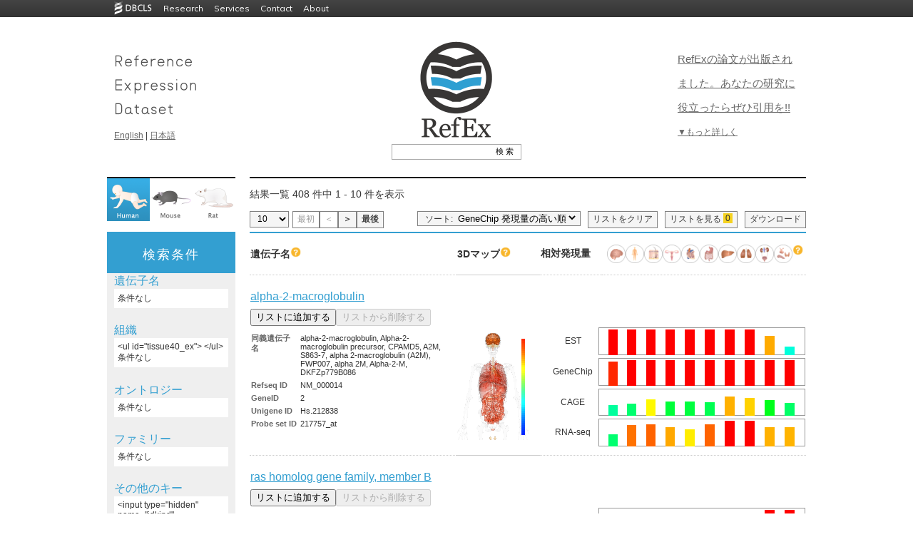

--- FILE ---
content_type: text/html
request_url: https://refex.dbcls.jp/genelist.php?lang=ja&db=human&idkind=1&ids=GO%3A0051056&pageID=1
body_size: 147634
content:

<!DOCTYPE html PUBLIC "-//W3C//DTD XHTML 1.0 Transitional//EN" "http://www.w3.org/TR/xhtml1/DTD/xhtml1-transitional.dtd">
<html xmlns="http://www.w3.org/1999/xhtml" lang="ja" xml:lang="ja">
<head><!-- Global site tag (gtag.js) - Google Analytics --><script async src="https://www.googletagmanager.com/gtag/js?id=UA-125323423-5"></script><script>window.dataLayer = window.dataLayer || [];function gtag(){dataLayer.push(arguments);}  gtag('js', new Date());gtag('config','UA-125323423-5');</script>
	<meta http-equiv="Content-Type" content="text/html; charset=UTF-8" />
	<meta name="keywords" content="" />
	<meta name="description" content="" />
	<title>RefEx - 一覧 </title>
	<link rel="shortcut icon" href="./img/favicon.ico" />
	<link rel="stylesheet" type="text/css" href="./css/style.css" />
	<link rel="stylesheet" type="text/css" href="./css/list.css" />
	<link rel="stylesheet" type="text/css" href="./css/list2.css" />
	<link type="text/css" href="css/smoothness/jquery-ui-1.8.17.custom.css" rel="stylesheet" />
	<script type="text/javascript" src="js/jquery-1.7.1.min.js"></script>
	<script type="text/javascript" src="js/jquery-ui-1.8.17.custom.min.js"></script>
<style type="text/css">
<!--
/*test*/
a.data2 img{
	border:none;
}
a.data2:hover {
/*      background: #ffffff;*/     /* IE6以下で必要 */
        text-decoration: none;
}
a.data2 span {
        display: none;
        padding: 8px;
        font-size: 12px;
        /*margin-top: 30px;
        margin-left:20px;*/
        /*line-height: auto;*/
        opacity: 0.8;
}
a.data2:hover span{
        display: inline;
        position: absolute;
        background-color: #FFFFFF;
        border: 1px solid #cccccc;
        color: #000000;
        /*width: 200px;*/     /* a.tooltip spanに指定すると、IE6以下でspanの領域でマウスが反応してしまう */
}


td.data:hover {
/*      background: #ffffff;*/     /* IE6以下で必要 */
        text-decoration: none;
}
td.data span {
        display: none;
        padding: 8px;
        font-size: 12px;
        margin-top: 30px;
        margin-left:20px;
        /*line-height: auto;*/
        opacity: 0.9;
}
td.data:hover span{
        display: inline;
        position: absolute;
        background-color: #FFF7EE;
        border: 1px solid #cccccc;
        color: #000000;
        /*width: 200px;*/     /* a.tooltip spanに指定すると、IE6以下でspanの領域でマウスが反応してしまう */
}

/* IE6以下にのみ適用 */
/*td.back_odd:hover span{
        width: 216px;
}*/
/* test END */


	td.data{width:13px;}
	td.spacer{width:13px;}
-->
</style>
<script type="text/javascript">
<!--
$(document).ready(function(){
	// ソート順切り替え
	$("select[name='sort_order']").change(function(){
		location.href = $(this).val();
	});
	// 一ページ辺りの表示件数切り替え
	$("select[name='per_page']").change(function(){
		location.href = $(this).val();
	});
});
-->
</script>

<!-- チェックボックス By hashio -->
<script type="text/javascript">
<!--
/* 検索文字が対象文字列に含まれている数 */
function stringCounter(str1, str2) 
{
    var strlength = str2.length;
    var ans = 0;
    var i = 0;
    while((i = str1.indexOf(str2,i)) != -1) {
        i += strlength;
        ans++;
    }
    return ans;
}

/* 検索でヒットした遺伝子の数 */
function GetHitGene()
{
    var btm_id = 0;
    do {
        btm_id++;
    } while (document.getElementById(btm_id) != null);
    
    return btm_id;
} 

/* Cookieを取得 */
function GetCookieData()
{
    var result = new Array();

    var allcookies = document.cookie;
    if (allcookies != '') {
        var cookies = allcookies.split(';');
        
        for (i = 0; i < cookies.length; i++) {
            var cookie = cookies[i].split('=');

            result[cookie[0].replace(/(^\s+)|(\s+$)/g, "")] = decodeURIComponent(cookie[1]);
        }
    } 

    return result;
}

/* リストに追加されている遺伝子の数をカウント */
function CountCheckBox()
{
    /* Cookieのデーターを取得 */
    var result = new Array();
    result = GetCookieData();
    if (result['gene_parallel_print'] != "") {
        if (result['gene_parallel_print'] == undefined) {
            str = "";
        } else {
            str = result['gene_parallel_print'];
        }
    } else {
        str = "";
    }
    /* Cookieのデーターを取得  -end- */

    var hitgene_num = GetHitGene();

    /*  リストに追加されている遺伝子の数をカウント */
    for (i = 0; i < hitgene_num; i++) {
        if (document.getElementById(i)) {
            if (document.getElementById(i).checked) {
                one_str = document.getElementById(i).value;
            
                if (str.search(one_str) == -1) {
                    if ( str != "" ) {
                        str = str + ":";
                    }
                    
                    str = str + document.getElementById(i).value;
                }
            }
        }
    }
    var ans = stringCounter(str, ";");
    ans = ans / 3;
    /* リストに追加されている遺伝子の数をカウント -end- */

    document.GeneCheck.look.value = document.getElementById("label_showlist") + "(" + ans + ")";
    document.getElementById("counter").innerHTML = ans;
}

/* リストから遺伝子を削除 */
function DeleteGene(element_str, delobj)
{
  var result = new Array();
  result = GetCookieData();  

  var ostr;
  var str = "";
  var one_str;
  
  if (result['gene_parallel_print'] != "") {

      if (result['gene_parallel_print'] == undefined) {
          ostr = "";
          str = "";
          
      } else {          
          var tmp_str = result['gene_parallel_print'];
          ostr = tmp_str.split(":");

          for (i = 0; i < ostr.length; i++) {	
              if (ostr[i] != element_str && ostr[i] != "undefined") {
                  if ( str != "" ) {
                      str = str + ":";
                  }
                  str = str + ostr[i];
              }              
          }
      }
      
  } else {
      ostr = "";
      str = "";
  }
  
  var ans = stringCounter(str, ";");
  ans = ans / 3;

  document.cookie = 'gene_parallel_print=' + escape(str) + '; max-age=10800';  

  document.GeneCheck.look.value = document.getElementById("label_showlist") + "(" + ans + ")";
  document.getElementById("counter").innerHTML = ans;

  //リストから追加ボタンのオブジェクト
  var delobj_id = delobj.getAttribute("id");
  var obj_id = delobj_id.replace(/(.)(.+?)/,"$2");
  var obj =  document.getElementById(obj_id);
  obj.disabled = false;
  obj.setAttribute("value", document.getElementById("label_addlist").value); 
  delobj.disabled = true;
}

/* リストに遺伝子を追加 */
function InsertGene(element_str, obj) 
{
    var result = new Array();
    result = GetCookieData();  

    var str;
    var one_str;
    
    if (result['gene_parallel_print'] != "") {
        if (result['gene_parallel_print'] == undefined) {
            str = "";
        } else {
            str = result['gene_parallel_print'];
        }
    } else {
        str = "";
    }
    
    if (str != "") {
        str = str + ":";
    }
    str = str + element_str;
    
    obj.setAttribute("value", document.getElementById("label_already").value);
    obj.disabled = true;
    
    //リストから削除ボタンのオブジェクト
    var obj_id = obj.getAttribute("id");
    var delobj_id = "D" + obj_id;
    var delobj =  document.getElementById(delobj_id);
    delobj.disabled = false;

    var ans = stringCounter(str, ";");
    ans = ans / 3;
    
    document.GeneCheck.look.value = document.getElementById("label_showlist") + "(" + ans + ")";
    document.getElementById("counter").innerHTML = ans;
    
    document.cookie = 'gene_parallel_print=' + escape(str) + '; max-age=10800';

    var hitgene_num = GetHitGene();
    for (i = 0; i < hitgene_num; i++) {
        document.getElementById(i).checked = false;
    }
}

/* Cookieの一括削除 */
function dellcookie()
{
  var date1 = new Date();
  date1.setTime(0);
  document.cookie = 'gene_parallel_print=' + '; expires=' + date1.toGMTString();

  var hitgene_num = GetHitGene();
  for (i = 0; i < hitgene_num; i++) {
      document.getElementById(i).checked = false;
  }

  location.replace(location.href);
}

/* URLのパラメーターを取得 */
function GetParaFromURL(para)
{
    var localurl = location.href;
    var sp_str = localurl.split("?");
    var sp2_str = sp_str[1].split("&");

    for (i = 0; i < sp2_str.length; i++) {
        var sp = sp2_str[i].split("=");
        if (sp[0] == para) {
            return(sp[1]);
        }
    }
}

/* リストの一覧ページを開く */
function nextpage()
{
  var result = new Array();
  result = GetCookieData();  

  if (result['gene_parallel_print'] != "") {
    var str = result['gene_parallel_print'];
  } else {
    var str = "";
  }

  var vlang = GetParaFromURL("lang");
  var vdb = GetParaFromURL("db");

  var url = "./genecart.php?lang=" + vlang + "&db=" + vdb + "&cart=list:" + str;
  
  if (str) {
      window.open(url);
  }
}
</script>
<!-- チェックボックス end -->

<!-- ダイアログ -->
<script type="text/javascript">
<!--
$(document).ready(function(){
	$("#dialog-gene_name").dialog({
		autoOpen: false,
		height: 400,
		width: 400,
		modal: true
	});

	$("#dialog-tissue40").dialog({
		autoOpen: false,
		height: 400,
		width: 500,
		modal: true
	});

	$("#dialog-go_desc").dialog({
		autoOpen: false,
		height: 400,
		width: 400,
		modal: true
	});

	$("#dialog-ipr_desc").dialog({
		autoOpen: false,
		height: 400,
		width: 400,
		modal: true
	});
	// オープン時設定
	initDialog = function($base, $base_ex, $keyword, $keyword_ex, $dialog, $focus_btn){
		// キーワードリストを一旦削除
		$keyword.empty();
		$keyword_ex.empty();
		// キーワードの再設定
		$base.children().each(function(){
			$keyword.append("<input type=\"checkbox\" checked value=\"" + $(this).val() + "\" />" + $(this).val() + "<br \/>");
		});
		//除外ワードの再設定
		$base_ex.children().each(function(){
			$keyword_ex.append("<input type=\"checkbox\" checked value=\"" + $(this).val() + "\" />" + $(this).val() + "<br \/>");
		});
		//windowのオープン
		$dialog.dialog("open");
		$focus_btn.focus();
	}
	$("#gene_name_keyset").click(function(){
		initDialog(
			$("#gene_name_input"), 
			$("#gene_name_ex_input"), 
			$("#gene_name2"), 
			$("#gene_name_ex2"), 
			$("#dialog-gene_name"), 
			$("#add-gene_name")
		);
	});
	$("#go_desc_keyset").click(function(){
		initDialog(
			$("#go_desc_input"), 
			$("#go_desc_ex_input"), 
			$("#go_desc2"), 
			$("#go_desc_ex2"),
			$("#dialog-go_desc"), 
			$("#add-go_desc")
		)
	});
	$("#ipr_desc_keyset").click(function(){
		initDialog(
			$("#ipr_desc_input"), 
			$("#ipr_desc_ex_input"), 
			$("#ipr_desc2"), 
			$("#ipr_desc_ex2"),
			$("#dialog-ipr_desc"), 
			$("#add-ipr_desc")
		)
	});
	
	$("#tissue40_keyset").click(function(){
		// 0に初期化
		$("#dialog-tissue40").find('input[type="radio"]').each(function(){
			if($(this).is('[value="0"]')){
				$(this).attr('checked', 'checked');
			}
		});
		flg = false;
		// 設定されている物をチェック
		$('#tissue40_keyset').children().each(function(){
			if($(this).is('input[type="hidden"]')){
				name = $(this).attr('name');
				if(name == 'roku_valid'){
					$('#roku_valid').attr('checked', 'checked');
				}else if(name == 'roku-dataset'){
					$dataset_val = $(this).val();
					$("#dialog-tissue40").find('input[name="roku-dataset"]').each(function(){
						if($(this).val() == $dataset_val){
							$(this).attr('checked', 'checked');
						}
					});
				}else{
					$("#dialog-tissue40").find('input[name="' + name + '"][value="' + $(this).val() + '"]').attr('checked', 'checked');
				}
				flg = true;
			}
		});
		
		checkRokuBox();
		$("#dialog-tissue40").dialog("open");
		$("#set-tissue40").focus();
	});
	
	
	// キーワード追加ボタンの動作
		btnAddClick = function($input, $target){
		if($input.val() == ""){
			alert("keyword is missing");
		}else{
            if($input.val().includes("\"")||
               $input.val().includes("<")||
               $input.val().includes(">")||
               $input.val().includes("\'")||
               $input.val().includes("\&")) {
                return;
            }
			$target.append("<input type=\"checkbox\" checked value=\"" + $input.val() + "\" />" + $input.val() + "<br \/>");
			$target.val("");
		}
	}
	$("#add-gene_name").button().click(function(){
		btnAddClick($("#name"), $("#gene_name2"))
	});
	$("#add-ex-gene_name").button().click(function(){
		btnAddClick($("#name"), $("#gene_name_ex2"))
	});
	$("#add-go_desc").button().click(function(){
		btnAddClick($("#go"), $("#go_desc2"))
	});
	$("#add-ex-go_desc").button().click(function(){
		btnAddClick($("#go"), $("#go_desc_ex2"))
	});
	$("#add-ipr_desc").button().click(function(){
		btnAddClick($("#family"), $("#ipr_desc2"))
	});
	$("#add-ex-ipr_desc").button().click(function(){
		btnAddClick($("#family"), $("#ipr_desc_ex2"))
	});

	// 入力項目の動作
	inputBlur = function($target){
		if($target.val()=='' || $target.val()==$target.attr('title')){
			$target.css('color', '#999')
				.val($target.attr('title'));
		}
	}
	inputFocus = function($target){
		if($target.val()==$target.attr('title')){
			$target.css('color', '#000')
				.val('');
		}
	}
	$('#name')
		.blur(function(){inputBlur($(this))})
		.focus(function(){inputFocus($(this))})
		.blur();
	$('#go')
		.blur(function(){inputBlur($(this))})
		.focus(function(){inputFocus($(this))})
		.blur();
	$('#family')
		.blur(function(){inputBlur($(this))})
		.focus(function(){inputFocus($(this))})
		.blur();

	// ダイアログのキャンセルボタン
	$("#cancel-gene_name")
	.button()
	.click(function() {
		$("#dialog-gene_name").dialog("close");
	});

	$("#cancel-go_desc")
	.button()
	.click(function() {
		$("#dialog-go_desc").dialog("close");
	});

	$("#cancel-ipr_desc")
	.button()
	.click(function() {
		$("#dialog-ipr_desc").dialog("close");
	});

	$("#cancel-tissue40")
	.button()
	.click(function() {
		$("#dialog-tissue40").dialog("close");
	});
	// ダイアログのOKボタン
	closeDialog = function($parent, key_id, key_input_id, key_ex_id, key_ex_input_id, hidden_name, hidden_name_ex, $none, $keyword, $keyword_ex, $dialog, $form){
		$clone = $none.clone();
		$parent.empty();
		appendKeyword($parent, key_id, key_input_id, hidden_name, $keyword, 'Include: <br/>');
		appendKeyword($parent, key_ex_id, key_ex_input_id, hidden_name_ex, $keyword_ex, 'Exclude: <br/>');
		$parent.append($clone);
		if($('#' + key_id).size() == 0 && $('#' + key_ex_id).size() == 0){
			$clone.show();
		}else{
			$clone.hide();
		}
		$form.submit();
		$dialog.dialog("close");
	}
	appendKeyword = function($parent, key_id, key_input_id, hidden_name, $keyword, appendWord){
		$keyword.children().each(function(){
			if($(this).is('input') && $(this).attr('checked') == 'checked'){
				if($('#' + key_id).size() == 0){
					$parent.append(appendWord);
					$parent.append('<ul id="' + key_id + '"></ul>');
					$parent.append('<div id="' + key_input_id + '">');
				}
				$('#' + key_id).append('<li>' + $(this).val() + '</li>');
				$('#' + key_input_id).append('<input type="hidden" name="' + hidden_name + '" value="' + $(this).val()+ '">');
			}
		});
	}
	$("#set-gene_name")
	.button()
	.click(function() {
		closeDialog(
			$('#gene_name_keyset'),
			'gene_name',
			'gene_name_input',
			'gene_name_ex',
			'gene_name_ex_input',
			'gene_name[]',
			'gene_name_ex[]',
			$('#genename_none'),
			$('#gene_name2'),
			$('#gene_name_ex2'),
			$("#dialog-gene_name"),
			$("#search_refinement")
		);
	});
	$("#set-go_desc")
	.button()
	.click(function() {
		closeDialog(
			$('#go_desc_keyset'),
			'go_desc',
			'go_desc_input',
			'go_desc_ex',
			'go_desc_ex_input',
			'go_desc[]',
			'go_desc_ex[]',
			$('#godesc_none'),
			$('#go_desc2'),
			$('#go_desc_ex2'),
			$("#dialog-go_desc"),
			$("#search_refinement")
		);
	});
	$("#set-ipr_desc")
	.button()
	.click(function() {
		closeDialog(
			$('#ipr_desc_keyset'),
			'ipr_desc',
			'ipr_desc_input',
			'ipr_desc_ex',
			'ipr_desc_ex_input',
			'ipr_desc[]',
			'ipr_desc_ex[]',
			$('#ipr_desc_none'),
			$('#ipr_desc2'),
			$('#ipr_desc_ex2'),
			$("#dialog-ipr_desc"),
			$("#search_refinement")
		);
	});
	$("#set-tissue40")
	.button()
	.click(function() {
		// データのクリア
		$('#tissue40_keyset').children().each(function(){
			if($(this).is('input[type="hidden"]')){
				$(this).remove();
			}
		});
		$("ul#tissue40_ex").empty();
		// データの取得
		flg1 = false;
		flg_ = false;
		if($('#roku_valid').attr('checked') != 'checked'){
			$("#tissue_none").show();
			$("#tissue_zero").hide();
		}else{
			$dataset_val = $("#dialog-tissue40").find('input[name="roku-dataset"]:checked').val();

			$('#tissue40_keyset').append('<input type="hidden" name="roku_valid" value="1"/>');
			$('#tissue40_keyset').append('<input type="hidden" name="roku-dataset" value="' + $dataset_val + '"/>');
			
			$("#tissue_none").hide();
			$("#dialog-tissue40-radioset").find('input[type="radio"]:checked').each(function(){
				if($(this).attr('value') > 0){
					// あり
					flg1 = true;
				}
				if($(this).attr('value') < 0){
					// なし
					flg_ = true;
				}
			});
			if(flg1 == false && flg_ == false){
				// 空っぽだったら
				$("#tissue_zero").show();
			}else{
				$("#tissue_zero").hide();
				$("#dialog-tissue40-radioset").find('input[type="radio"]:checked').each(function(){
					if($(this).attr('value') > 0){
						// ある
						$("#tissue40_ex").append('<li>' + $(this).parent().parent().parent().find('.roku_name').text() + '</li>');
						$('#tissue40_keyset').append('<input type="hidden" name="' + $(this).attr('name') + '" value="' + $(this).attr('value') + '"/>');
					}
					if($(this).attr('value') < 0){
						// どちらでも良い
						$('#tissue40_ex').append('<li style="color:gray;">' + $(this).parent().parent().parent().find('.roku_name').text() + '</li>');
						$('#tissue40_keyset').append('<input type="hidden" name="' + $(this).attr('name') + '" value="' + $(this).attr('value') + '"/>');
					}
				});
			}
		}
		$("#search_refinement").submit();
		$("#dialog-tissue40").dialog("close");
	});
	
	// 必須データセットチェック
	$('#dataset_all').click(function() {
		// 一括でチェックを入れる
		if ($(this).attr('checked') == 'checked') {
			$('#dataset input').attr('checked','checked');
		// 一括でチェックを外す
		}else {
			$("#dataset input").removeAttr("checked");
		}
	});
	// どれかのチェックが外れた場合は，ALLのチェックを外す
	$('.dataset').click(function() {
		if($(this).attr('checked') == 'checked') {
		}else{
			$("#dataset_all").removeAttr("checked");
		}
	});
	function checkRokuBox(){
		if($("#roku_valid").attr("checked")){
			for(i=1; i<=40; i++){
				$('input[name="rk[' + i + ']"]').removeAttr("disabled");
			}
			$(".roku_score").removeAttr("disabled");
			$('input[name="not-all"]').removeAttr("disabled");
			$('input[name="any-all"]').removeAttr("disabled");
			$('input[name="yes-all"]').removeAttr("disabled");
		}else{
			for(i=1; i<=40; i++){
				$('input[name="rk[' + i + ']"]').attr("disabled", "disabled");
			}
			$(".roku_score").attr('disabled','disabled');
			$('input[name="not-all"]').attr('disabled','disabled');
			$('input[name="any-all"]').attr('disabled','disabled');
			$('input[name="yes-all"]').attr('disabled','disabled');
		}
	}
	function changeRokuBox(val){
		for(i=1; i<=40; i++){
			$('input[name="rk[' + i + ']"]').each(function(){
				thisVal = parseInt($(this).val());
				if((thisVal>0 && val>0) || (thisVal==0 && val==0) || (thisVal<0 && val<0)){
					$(this).attr("checked", "checked");
				}else{
				}
			});
		}
	}
	$('input[name="not-all"]').click(function(){
		changeRokuBox(0);
	});
	$('input[name="any-all"]').click(function(){
		changeRokuBox(-1);
	});
	$('input[name="yes-all"]').click(function(){
		changeRokuBox(1);
	});
	$("#roku_valid").change(checkRokuBox);

});
-->
</script>
<!-- ダイアログ end -->

</head>
<body onLoad="CountCheckBox()" style="padding-top: 24px;">

  <script
        type="text/javascript"
        src="https://dbcls.rois.ac.jp/DBCLS-common-header-footer/v2/script/common-header-and-footer.js"
        style="display: block"
        id="common-header-and-footer__script"
        data-header-menu-type="deployed"
        data-show-footer="true"
        data-show-footer-license="true"
        data-show-footer-links="true"
        data-width="976"
        data-color="mono"
        data-license-type="4.0"
        data-year="2014"
  ></script>


<div id="container">
<a id="top"></a>
<div id="header">
<div class="leftbox"><a href="./index.php?lang=ja"><img border="0" height="126" width="169" src="./img/refex-text_2x.gif" /></a>
<a href="./index.php?lang=en">English</a> | <a href="./index.php?lang=ja">日本語</a></div>
<div class="rightbox"><span class="catch_copy"><a href="https://www.nature.com/articles/sdata2017105" target="_blank">RefExの論文が出版されました。あなたの研究に役立ったらぜひ引用を!!</a></span><br/><a href="about.php?lang=ja">▼もっと詳しく</a></div>
<div class="centerbox"><a href="./index.php?lang=ja"><img border="0" height="140" width="110" src="img/RefEx_logo_2x.gif" style="margin-bottom:.5em;" /></a>
		<script type="text/javascript">
		<!--
			$(function() {
				$( "#input_box" ).autocomplete({
					source: 'autocomplete-human.php',
					minLength: 3
				});
			});
		-->
		</script>
		<div class="header_search clearfix"><form action="genelist.php" method="get">
<!--<input type="text" id="input_box" name="keyword1" class="header_search_box"/><input type="submit" value="検 索" class="header_search_button"/>-->
<input type="text" id="input_box" name="gene_name[]" class="header_search_box"/><input type="submit" value="検 索" class="header_search_button"/>
<!--		<input type="hidden" name="key1" value="gene_name" />-->
		<input type="hidden" name="lang" value="ja" />
		<input type="hidden" name="db" value="human" />
		</form></div>
</div>
<div style="clear:both;"></div>
</div><!-- header -->
<div id="main">
<div>
<div id="menu-top">
<script type="text/javascript">
function dellcookie()
{
  var date1 = new Date();
  date1.setTime(0);
  document.cookie = 'gene_parallel_print=' + '; expires=' + date1.toGMTString();
  location.reload();
  location.replace(location.href);
}
</script>

	<a href="index.php?lang=ja&amp;db=human" onclick="dellcookie()"><img src="img/human_selected.png" width="60" height="60" /></a>
	<a href="index.php?lang=ja&amp;db=mouse" onclick="dellcookie()"><img src="img/mouse.png" width="60" height="60" /></a>
	<a href="index.php?lang=ja&amp;db=rat" onclick="dellcookie()"><img src="img/rat.png" width="60" height="60" /></a>
</div>
<div class="content-area top">

<p class="search_info">
結果一覧 408 件中 1 - 10 件を表示</p>

<div style="margin-bottom: 5px; clear:both"></div>

<!-- Select per page -->
<div style="float:left;margin-right: 5px;">
<form action="#" name="form1">
 
<select name="per_page" class="list-header">
<option value="https://refex.dbcls.jp/genelist.php?lang=ja&amp;db=human&amp;idkind=1&amp;ids=GO%3A0051056&amp;pp=10" selected>10</option>
<option value="https://refex.dbcls.jp/genelist.php?lang=ja&amp;db=human&amp;idkind=1&amp;ids=GO%3A0051056&amp;pp=20">20</option>
<option value="https://refex.dbcls.jp/genelist.php?lang=ja&amp;db=human&amp;idkind=1&amp;ids=GO%3A0051056&amp;pp=50">50</option>
<option value="https://refex.dbcls.jp/genelist.php?lang=ja&amp;db=human&amp;idkind=1&amp;ids=GO%3A0051056&amp;pp=100">100</option>
</select>
</form>
</div>

<!-- Display page links -->
<div class="pager">
	<span class="nextprev">最初</span><span class="nextprev">＜</span><a href="https://refex.dbcls.jp/genelist.php?lang=ja&amp;db=human&amp;idkind=1&amp;ids=GO%3A0051056&amp;pageID=2" class="nextprev">＞</a><a href="https://refex.dbcls.jp/genelist.php?lang=ja&amp;db=human&amp;idkind=1&amp;ids=GO%3A0051056&amp;pageID=41" class="nextprev">最後</a></div>

<!-- Download -->
<div style="float:right;margin-left: 10px;" class="pager">
<a href="genelist_dl.php?lang=ja&amp;db=human&amp;idkind=1&amp;ids=GO%3A0051056">ダウンロード</a>
</div>

<form name="GeneCheckHead">
<div style="float:right;margin-left: 10px;" class="list-header" name="look" onclick="nextpage()">
<span style="display:block;float:left;">リストを見る</span> <span id="counter" name="counter" class="counter" style="display:block;float:left">0</span>
</div>
<div style="float:right" class="list-header" name="clear" onclick="dellcookie()">
リストをクリア</div>
</form>

<!-- Sort -->
<div style="float:right;padding:0px 3px 0px 10px;background:#f5f5f5;border: 1px solid #808080;margin-right:10px;">
<form action="#">
ソート: 
<select name="sort_order" id="sort_order" style="background:#f5f5f5;border:none;">	<option value="https://refex.dbcls.jp/genelist.php?lang=ja&amp;db=human&amp;idkind=1&amp;ids=GO%3A0051056&amp;pageID=1&amp;order_key=est10_m&amp;order_type=desc">EST 発現量の高い順</option>
	<option value="https://refex.dbcls.jp/genelist.php?lang=ja&amp;db=human&amp;idkind=1&amp;ids=GO%3A0051056&amp;pageID=1&amp;order_key=est10_m&amp;order_type=asc">EST 発現量の低い順</option>
	<option value="https://refex.dbcls.jp/genelist.php?lang=ja&amp;db=human&amp;idkind=1&amp;ids=GO%3A0051056&amp;pageID=1&amp;order_key=genechip10_m&amp;order_type=desc" selected>GeneChip 発現量の高い順</option>
	<option value="https://refex.dbcls.jp/genelist.php?lang=ja&amp;db=human&amp;idkind=1&amp;ids=GO%3A0051056&amp;pageID=1&amp;order_key=genechip10_m&amp;order_type=asc">GeneChip 発現量の低い順</option>
	<option value="https://refex.dbcls.jp/genelist.php?lang=ja&amp;db=human&amp;idkind=1&amp;ids=GO%3A0051056&amp;pageID=1&amp;order_key=cage10_m&amp;order_type=desc">CAGE 発現量の高い順</option>
	<option value="https://refex.dbcls.jp/genelist.php?lang=ja&amp;db=human&amp;idkind=1&amp;ids=GO%3A0051056&amp;pageID=1&amp;order_key=cage10_m&amp;order_type=asc">CAGE 発現量の低い順</option>
	<option value="https://refex.dbcls.jp/genelist.php?lang=ja&amp;db=human&amp;idkind=1&amp;ids=GO%3A0051056&amp;pageID=1&amp;order_key=rnaseq10_m&amp;order_type=desc">RNA-seq 発現量の高い順</option>
	<option value="https://refex.dbcls.jp/genelist.php?lang=ja&amp;db=human&amp;idkind=1&amp;ids=GO%3A0051056&amp;pageID=1&amp;order_key=rnaseq10_m&amp;order_type=asc">RNA-seq 発現量の低い順</option>
	<option value="https://refex.dbcls.jp/genelist.php?lang=ja&amp;db=human&amp;idkind=1&amp;ids=GO%3A0051056&amp;pageID=1&amp;order_key=description&amp;order_type=asc">遺伝子名の A-Z 順</option>
	<option value="https://refex.dbcls.jp/genelist.php?lang=ja&amp;db=human&amp;idkind=1&amp;ids=GO%3A0051056&amp;pageID=1&amp;order_key=description&amp;order_type=desc">遺伝子名の Z-A 順</option>
	<option value="https://refex.dbcls.jp/genelist.php?lang=ja&amp;db=human&amp;idkind=1&amp;ids=GO%3A0051056&amp;pageID=1&amp;order_key=gene2pubmed&amp;order_type=desc">注目度の高い順</option>
	<option value="https://refex.dbcls.jp/genelist.php?lang=ja&amp;db=human&amp;idkind=1&amp;ids=GO%3A0051056&amp;pageID=1&amp;order_key=gene2pubmed&amp;order_type=asc">注目度の低い順</option>
</select>
</form>
</div>

<!-- clear -->
<div style="margin-bottom: 5px; clear:both"></div>

</div>
</div>

<div class="menu-area-white" style="background-color:#EFEFEF;">
<div class="menu-area" style="background-color:#339FD1;"><h1 class="menu-area" style="color:white">検索条件</h1></div>

<div class="menu-area-content" style="margin:10px;">

<!-- dialog -->
<div id="dialog-gene_name" title="遺伝子名による絞込み" >
<input type="text" name="name" id="name" style="font-size:12px;width: 200px" value="" title="troponin" class="text ui-widget-content ui-corner-all" />
<button id="add-gene_name" class="button1">Include</button> <button id="add-ex-gene_name" class="button1">Exclude</button><br />
<br/>
<font color="#339FD1">現在設定しているキーワード</font><br/>
<font color="#808080">Include :</font>
<div id="gene_name2">
</div>
<br />
<font color="#808080">Exclude :</font>
<div id="gene_name_ex2">
</div>
<br/>
<br/>
<button id="set-gene_name" class="button2">この条件で絞り込み</button>
<button id="cancel-gene_name" class="button2">キャンセル</button>
<br />
</div>


<div id="dialog-tissue40" title="特異的発現遺伝子の絞込み">
<button id="set-tissue40" class="button2" style="cursor:pointer">この条件で絞り込み</button>
<button id="cancel-tissue40" class="button2">キャンセル</button>
<br/><br/>
<input type="checkbox" name="roku_valid" id="roku_valid">組織特異的発現<br/>
データ元<input type="radio" name="roku-dataset" value="0">GeneChip
<input type="radio" name="roku-dataset" value="1">RNA-seq<br/>
<input type="button" name="not-all" value="すべて なし">
<input type="button" name="any-all" value="すべて あり/なし">
<input type="button" name="yes-all" value="すべて あり"><br/>
<div id="dialog-tissue40-radioset">
<table><tr class="roku_radio"><td><span class="roku_name">大脳</span></td><td><label><input type="radio" name="rk[1]" value="0" checked>なし</label></td><td><label><input type="radio" name="rk[1]" value="-1">あり/なし</label></td><td><label><input type="radio" name="rk[1]" value="1">あり</label></td></tr><tr class="roku_radio"><td><span class="roku_name">小脳</span></td><td><label><input type="radio" name="rk[2]" value="0" checked>なし</label></td><td><label><input type="radio" name="rk[2]" value="-2">あり/なし</label></td><td><label><input type="radio" name="rk[2]" value="2">あり</label></td></tr><tr class="roku_radio"><td><span class="roku_name">脳幹</span></td><td><label><input type="radio" name="rk[3]" value="0" checked>なし</label></td><td><label><input type="radio" name="rk[3]" value="-3">あり/なし</label></td><td><label><input type="radio" name="rk[3]" value="3">あり</label></td></tr><tr class="roku_radio"><td><span class="roku_name">脳梁</span></td><td><label><input type="radio" name="rk[4]" value="0" checked>なし</label></td><td><label><input type="radio" name="rk[4]" value="-4">あり/なし</label></td><td><label><input type="radio" name="rk[4]" value="4">あり</label></td></tr><tr class="roku_radio"><td><span class="roku_name">松果体</span></td><td><label><input type="radio" name="rk[5]" value="0" checked>なし</label></td><td><label><input type="radio" name="rk[5]" value="-5">あり/なし</label></td><td><label><input type="radio" name="rk[5]" value="5">あり</label></td></tr><tr class="roku_radio"><td><span class="roku_name">末梢神経</span></td><td><label><input type="radio" name="rk[6]" value="0" checked>なし</label></td><td><label><input type="radio" name="rk[6]" value="-6">あり/なし</label></td><td><label><input type="radio" name="rk[6]" value="6">あり</label></td></tr><tr class="roku_radio"><td><span class="roku_name">脊柱</span></td><td><label><input type="radio" name="rk[7]" value="0" checked>なし</label></td><td><label><input type="radio" name="rk[7]" value="-7">あり/なし</label></td><td><label><input type="radio" name="rk[7]" value="7">あり</label></td></tr><tr class="roku_radio"><td><span class="roku_name">網膜</span></td><td><label><input type="radio" name="rk[8]" value="0" checked>なし</label></td><td><label><input type="radio" name="rk[8]" value="-8">あり/なし</label></td><td><label><input type="radio" name="rk[8]" value="8">あり</label></td></tr><tr class="roku_radio"><td><span class="roku_name">目</span></td><td><label><input type="radio" name="rk[9]" value="0" checked>なし</label></td><td><label><input type="radio" name="rk[9]" value="-9">あり/なし</label></td><td><label><input type="radio" name="rk[9]" value="9">あり</label></td></tr><tr class="roku_radio"><td><span class="roku_name">動脈</span></td><td><label><input type="radio" name="rk[10]" value="0" checked>なし</label></td><td><label><input type="radio" name="rk[10]" value="-10">あり/なし</label></td><td><label><input type="radio" name="rk[10]" value="10">あり</label></td></tr><tr class="roku_radio"><td><span class="roku_name">静脈</span></td><td><label><input type="radio" name="rk[11]" value="0" checked>なし</label></td><td><label><input type="radio" name="rk[11]" value="-11">あり/なし</label></td><td><label><input type="radio" name="rk[11]" value="11">あり</label></td></tr><tr class="roku_radio"><td><span class="roku_name">リンパ節</span></td><td><label><input type="radio" name="rk[12]" value="0" checked>なし</label></td><td><label><input type="radio" name="rk[12]" value="-12">あり/なし</label></td><td><label><input type="radio" name="rk[12]" value="12">あり</label></td></tr><tr class="roku_radio"><td><span class="roku_name">末梢血</span></td><td><label><input type="radio" name="rk[13]" value="0" checked>なし</label></td><td><label><input type="radio" name="rk[13]" value="-13">あり/なし</label></td><td><label><input type="radio" name="rk[13]" value="13">あり</label></td></tr><tr class="roku_radio"><td><span class="roku_name">脾臓</span></td><td><label><input type="radio" name="rk[14]" value="0" checked>なし</label></td><td><label><input type="radio" name="rk[14]" value="-14">あり/なし</label></td><td><label><input type="radio" name="rk[14]" value="14">あり</label></td></tr><tr class="roku_radio"><td><span class="roku_name">胸腺</span></td><td><label><input type="radio" name="rk[15]" value="0" checked>なし</label></td><td><label><input type="radio" name="rk[15]" value="-15">あり/なし</label></td><td><label><input type="radio" name="rk[15]" value="15">あり</label></td></tr><tr class="roku_radio"><td><span class="roku_name">骨髄</span></td><td><label><input type="radio" name="rk[16]" value="0" checked>なし</label></td><td><label><input type="radio" name="rk[16]" value="-16">あり/なし</label></td><td><label><input type="radio" name="rk[16]" value="16">あり</label></td></tr><tr class="roku_radio"><td><span class="roku_name">脂肪</span></td><td><label><input type="radio" name="rk[17]" value="0" checked>なし</label></td><td><label><input type="radio" name="rk[17]" value="-17">あり/なし</label></td><td><label><input type="radio" name="rk[17]" value="17">あり</label></td></tr><tr class="roku_radio"><td><span class="roku_name">骨</span></td><td><label><input type="radio" name="rk[18]" value="0" checked>なし</label></td><td><label><input type="radio" name="rk[18]" value="-18">あり/なし</label></td><td><label><input type="radio" name="rk[18]" value="18">あり</label></td></tr><tr class="roku_radio"><td><span class="roku_name">皮膚</span></td><td><label><input type="radio" name="rk[19]" value="0" checked>なし</label></td><td><label><input type="radio" name="rk[19]" value="-19">あり/なし</label></td><td><label><input type="radio" name="rk[19]" value="19">あり</label></td></tr><tr class="roku_radio"><td><span class="roku_name">子宮</span></td><td><label><input type="radio" name="rk[20]" value="0" checked>なし</label></td><td><label><input type="radio" name="rk[20]" value="-20">あり/なし</label></td><td><label><input type="radio" name="rk[20]" value="20">あり</label></td></tr><tr class="roku_radio"><td><span class="roku_name">胎盤</span></td><td><label><input type="radio" name="rk[21]" value="0" checked>なし</label></td><td><label><input type="radio" name="rk[21]" value="-21">あり/なし</label></td><td><label><input type="radio" name="rk[21]" value="21">あり</label></td></tr><tr class="roku_radio"><td><span class="roku_name">前立腺</span></td><td><label><input type="radio" name="rk[22]" value="0" checked>なし</label></td><td><label><input type="radio" name="rk[22]" value="-22">あり/なし</label></td><td><label><input type="radio" name="rk[22]" value="22">あり</label></td></tr><tr class="roku_radio"><td><span class="roku_name">卵巣</span></td><td><label><input type="radio" name="rk[23]" value="0" checked>なし</label></td><td><label><input type="radio" name="rk[23]" value="-23">あり/なし</label></td><td><label><input type="radio" name="rk[23]" value="23">あり</label></td></tr><tr class="roku_radio"><td><span class="roku_name">精巣</span></td><td><label><input type="radio" name="rk[24]" value="0" checked>なし</label></td><td><label><input type="radio" name="rk[24]" value="-24">あり/なし</label></td><td><label><input type="radio" name="rk[24]" value="24">あり</label></td></tr><tr class="roku_radio"><td><span class="roku_name">心臓</span></td><td><label><input type="radio" name="rk[25]" value="0" checked>なし</label></td><td><label><input type="radio" name="rk[25]" value="-25">あり/なし</label></td><td><label><input type="radio" name="rk[25]" value="25">あり</label></td></tr><tr class="roku_radio"><td><span class="roku_name">骨格筋</span></td><td><label><input type="radio" name="rk[26]" value="0" checked>なし</label></td><td><label><input type="radio" name="rk[26]" value="-26">あり/なし</label></td><td><label><input type="radio" name="rk[26]" value="26">あり</label></td></tr><tr class="roku_radio"><td><span class="roku_name">食道</span></td><td><label><input type="radio" name="rk[27]" value="0" checked>なし</label></td><td><label><input type="radio" name="rk[27]" value="-27">あり/なし</label></td><td><label><input type="radio" name="rk[27]" value="27">あり</label></td></tr><tr class="roku_radio"><td><span class="roku_name">胃</span></td><td><label><input type="radio" name="rk[28]" value="0" checked>なし</label></td><td><label><input type="radio" name="rk[28]" value="-28">あり/なし</label></td><td><label><input type="radio" name="rk[28]" value="28">あり</label></td></tr><tr class="roku_radio"><td><span class="roku_name">腸</span></td><td><label><input type="radio" name="rk[29]" value="0" checked>なし</label></td><td><label><input type="radio" name="rk[29]" value="-29">あり/なし</label></td><td><label><input type="radio" name="rk[29]" value="29">あり</label></td></tr><tr class="roku_radio"><td><span class="roku_name">結腸</span></td><td><label><input type="radio" name="rk[30]" value="0" checked>なし</label></td><td><label><input type="radio" name="rk[30]" value="-30">あり/なし</label></td><td><label><input type="radio" name="rk[30]" value="30">あり</label></td></tr><tr class="roku_radio"><td><span class="roku_name">肝臓</span></td><td><label><input type="radio" name="rk[31]" value="0" checked>なし</label></td><td><label><input type="radio" name="rk[31]" value="-31">あり/なし</label></td><td><label><input type="radio" name="rk[31]" value="31">あり</label></td></tr><tr class="roku_radio"><td><span class="roku_name">肺</span></td><td><label><input type="radio" name="rk[32]" value="0" checked>なし</label></td><td><label><input type="radio" name="rk[32]" value="-32">あり/なし</label></td><td><label><input type="radio" name="rk[32]" value="32">あり</label></td></tr><tr class="roku_radio"><td><span class="roku_name">膀胱</span></td><td><label><input type="radio" name="rk[33]" value="0" checked>なし</label></td><td><label><input type="radio" name="rk[33]" value="-33">あり/なし</label></td><td><label><input type="radio" name="rk[33]" value="33">あり</label></td></tr><tr class="roku_radio"><td><span class="roku_name">腎臓</span></td><td><label><input type="radio" name="rk[34]" value="0" checked>なし</label></td><td><label><input type="radio" name="rk[34]" value="-34">あり/なし</label></td><td><label><input type="radio" name="rk[34]" value="34">あり</label></td></tr><tr class="roku_radio"><td><span class="roku_name">下垂体</span></td><td><label><input type="radio" name="rk[35]" value="0" checked>なし</label></td><td><label><input type="radio" name="rk[35]" value="-35">あり/なし</label></td><td><label><input type="radio" name="rk[35]" value="35">あり</label></td></tr><tr class="roku_radio"><td><span class="roku_name">甲状腺</span></td><td><label><input type="radio" name="rk[36]" value="0" checked>なし</label></td><td><label><input type="radio" name="rk[36]" value="-36">あり/なし</label></td><td><label><input type="radio" name="rk[36]" value="36">あり</label></td></tr><tr class="roku_radio"><td><span class="roku_name">副腎</span></td><td><label><input type="radio" name="rk[37]" value="0" checked>なし</label></td><td><label><input type="radio" name="rk[37]" value="-37">あり/なし</label></td><td><label><input type="radio" name="rk[37]" value="37">あり</label></td></tr><tr class="roku_radio"><td><span class="roku_name">膵臓</span></td><td><label><input type="radio" name="rk[38]" value="0" checked>なし</label></td><td><label><input type="radio" name="rk[38]" value="-38">あり/なし</label></td><td><label><input type="radio" name="rk[38]" value="38">あり</label></td></tr><tr class="roku_radio"><td><span class="roku_name">乳腺</span></td><td><label><input type="radio" name="rk[39]" value="0" checked>なし</label></td><td><label><input type="radio" name="rk[39]" value="-39">あり/なし</label></td><td><label><input type="radio" name="rk[39]" value="39">あり</label></td></tr><tr class="roku_radio"><td><span class="roku_name">唾液腺</span></td><td><label><input type="radio" name="rk[40]" value="0" checked>なし</label></td><td><label><input type="radio" name="rk[40]" value="-40">あり/なし</label></td><td><label><input type="radio" name="rk[40]" value="40">あり</label></td></tr></table></div>
</div>


<div id="dialog-go_desc" title="遺伝子オントロジーによる絞込み" >
<input type="text" name="go" id="go" style="font-size:12px;width: 200px" value="" title="multicellular organismal process" class="text ui-widget-content ui-corner-all" />
<button id="add-go_desc" class="button1">Include</button> <button id="add-ex-go_desc" class="button1">Exclude</button><br />
<a href="./geneontology.php?lang=ja&db=human" target="_blank">See all list</a>
<br />
<br />
<font color="#339FD1">現在設定しているキーワード</font><br/>
<font color="#808080">Include :</font>
<div id="go_desc2">
</div>
<br />
<font color="#808080">Exclude :</font>
<div id="go_desc_ex2">
</div>
<br/>
<br/>
<button id="set-go_desc" class="button2">この条件で絞り込み</button>
<button id="cancel-go_desc" class="button2">キャンセル</button>
<br />
</div>

<div id="dialog-ipr_desc" title="遺伝子ファミリーによる絞込み" >
<input type="text" name="family" id="family"  value="" title="Protein kinase-like domain" style="font-size:12px;width: 200px" class="text ui-widget-content ui-corner-all" />
<button id="add-ipr_desc" class="button1">Include</button> <button id="add-ex-ipr_desc" class="button1">Exclude</button><br />
<a href="./family.php?lang=ja&db=human" target="_blank">See all list</a>
<br />
<br />
<font color="#339FD1">現在設定しているキーワード</font><br/>
<font color="#808080">Include :</font>
<div id="ipr_desc2">
</div>
<br />
<font color="#808080">Exclude :</font>
<div id="ipr_desc_ex2">
</div>
<br/>
<br/>
<button id="set-ipr_desc" class="button2">この条件で絞り込み</button>
<button id="cancel-ipr_desc" class="button2">キャンセル</button>
<br />
</div>
<!-- dialog end -->

<form id="search_refinement" method="get" action="https://refex.dbcls.jp/genelist.php?" style="margin-bottom:10px">
<br><br>
<h4>遺伝子名</h4>
<div id="gene_name_keyset" class="hover">
<div id="genename_none">条件なし</div>

</div><!-- gene_name_keyset -->

<h4>組織</h4>

<div id="tissue40_keyset" class="hover">
&lt;ul id=&quot;tissue40_ex&quot;&gt;
&lt;/ul&gt;
<div id="tissue_none">条件なし</div>
<div id="tissue_zero" style="display:none">特異的発現なし</div>
</div>

<h4>オントロジー</h4>
<div id="go_desc_keyset" class="hover">
<div id="godesc_none">条件なし</div>

</div><!-- go_desc_keyset -->



<h4>ファミリー</h4>
<div id="ipr_desc_keyset" class="hover">
<div id="ipr_desc_none">条件なし</div>
</div><!-- ipr_desc_keyset -->

<h4>その他のキー</h4>
<div style="background-color:white;padding:3px;border:solid 2px #FFFFFF;">
&lt;input type=&quot;hidden&quot; name=&quot;idkind&quot; value=&quot;1&quot;&gt;GOID&lt;br/&gt;&lt;textarea name=&quot;ids&quot; rows=&quot;4&quot; cols=&quot;17&quot; style=&quot;width:140px&quot;&gt;GO:0051056
&lt;/textarea&gt;&lt;input type=&quot;hidden&quot; name=&quot;lang&quot; value=&quot;ja&quot;/&gt;
&lt;input type=&quot;hidden&quot; name=&quot;db&quot; value=&quot;human&quot;/&gt;
</div>
<h4>必ず含むデータセット</h4>
<input type="checkbox" id="dataset_all" />ALL
<div id="dataset" style="margin-left:15px;">
<input class="dataset" type="checkbox" name="dataset[]" value="est"  />EST<br/>
<input class="dataset" type="checkbox" name="dataset[]" value="genechip"  />GeneChip<br/>
<input class="dataset" type="checkbox" name="dataset[]" value="cage"  />CAGE<br/>
<input class="dataset" type="checkbox" name="dataset[]" value="rnaseq"  />RNA-seq<br/>
</div>

<br>

<input type="submit" value="この条件で絞り込み" class="button2" style="cursor:pointer;padding:5px;"/>

</form>

</div><!-- menu-area-content -->
</div><!-- menu-area-white -->

<div class="content-area">

<!-- Search Results -->
<!-- 並べて表示用チェックボックス BY hashio -->
<form name="GeneCheck">
<input type="hidden" id="label_clear" value="リストをクリア" name="clear" onclick="dellcookie()" /> 
<input type="hidden" id="label_showlist" value="リストを見る" name="look" onclick="nextpage()" /> 
<input type="hidden" id="label_addlist" value="リストに追加する" name="addlist"/>
<input type="hidden" id="label_already" value="選択済み" name="already"/>
<!-- 並べて表示用チェックボックス end -->
<table class="list">
<thead>
	<tr class="title2">
		<th class="genename"><h2 class="title">遺伝子名<a href="help.php?lang=ja"><img height="15" border="0" src="./img/hint.gif" /></a></h2></th>
		<th class="heatmap" style="width:115px;"><h2 class="title">3Dマップ<a href="help.php?lang=ja"><img height="15" border="0" src="./img/hint.gif" /></a></h2></th>
		<th class="graph" style="width:85px;"><h2 class="title">相対発現量</h2></th>
		<th class="graph" style="width:285px;">
				<div class="tissue_img">
        	<a href="#" class="data2"><img title="" height="26" src="./img/tissue10/1_brain-60.png"/><span>脳</span></a>
        	<!--<a href="#" class="data2"><img title="脳" height="26" src="./img/tissue10/1_brain-60.png"/><span>脳</span></a>-->
		<a href="#" class="data2"><img title="" height="26" src="./img/tissue10/2_blood-60.png" /><span>血</span></a>
		<a href="#" class="data2"><img title="" height="26" src="./img/tissue10/3_connective-60.png" /><span>結</span></a>
		<a href="#" class="data2"><img title="" height="26" src="./img/tissue10/4_reproductive-60.png" /><span>殖</span></a>
		<a href="#" class="data2"><img title="" height="26" src="./img/tissue10/5_muscular-60.png" /><span>筋</span></a>
		<a href="#" class="data2"><img title="" height="26" src="./img/tissue10/6_alimentary-60.png" /><span>消</span></a>
		<a href="#" class="data2"><img title="" height="26" src="./img/tissue10/7_liver-60.png" /><span>肝</span></a>
		<a href="#" class="data2"><img title="" height="26" src="./img/tissue10/8_lung-60.png" /><span>肺</span></a>
		<a href="#" class="data2"><img title="" height="26" src="./img/tissue10/9_urinary-60.png" /><span>腎</span></a>
		<a href="#" class="data2"><img title="" height="26" src="./img/tissue10/10_endo-exo-crine-60.png" /><span>泌</span></a>
</div>
	
		<a href="help.php?lang=ja"><img  height="15" border="0" src="./img/hint.gif" /></a></th>
	</tr>
</thead>
<tbody class="line">
	<tr>
		<td class="gene_list_header" colspan="4">
			<h3 class="gene-name"><a href='./gene_info.php?lang=ja&amp;db=human&amp;geneID=2&amp;refseq=NM_000014&amp;unigene=Hs.212838&amp;probe=217757_at'>alpha-2-macroglobulin</a></h3>
			<input type=button  id="0" value="リストに追加する" onclick="InsertGene('NM_000014;2;Hs.212838;217757_at', this);" /><input type=button disabled="disabled" id="D0" value="リストから削除する" onclick="DeleteGene('NM_000014;2;Hs.212838;217757_at', this);" />		</td>
	</tr>
	<tr>
		<td class="list-data">
			<table class="gene_list_IDs">
				<tr><th>同義遺伝子名</th><td>alpha-2-macroglobulin, Alpha-2-macroglobulin precursor, CPAMD5, A2M, S863-7, alpha 2-macroglobulin (A2M), FWP007, alpha 2M, Alpha-2-M, DKFZp779B086</td></tr>
				<tr><th>Refseq ID</th><td>NM_000014</td></tr>
				<tr><th>GeneID</th><td>2</td></tr>
				<tr><th>Unigene ID</th><td>Hs.212838</td></tr>
				<tr><th nowrap="nowrap">Probe set ID</th><td>217757_at</td></tr>
			</table>
		</td>
		<!-- Relative Gene Expression -->
		<td class="list-data" style="vertical-align:middle"><img class="3d_map" alt="3Dbodymap" width="100" height="150" src="./images/human/3Dmap/plot_genechip40/217757_at-map.png" /></td>
		<td class="list-data" style="vertical-align:middle" colspan="2">
			<table class="exp_tbl">
				<!-- EST Data -->
				<tr style="height:38px">
				<td class="list-data-title">EST</td>
				<td class="border_left back_odd spacer"></td>
<td class="border_center back_odd data" style="border-bottom:solid 36px rgb(255,0,0) ; border-top:solid 1px #999999"><span>脳:309.00</span></td><td class="border_center back_odd spacer">&nbsp;</td>
<td class="border_center back_odd data" style="border-bottom:solid 36px rgb(255,0,0) ; border-top:solid 1px #999999"><span>血:680.60</span></td><td class="border_center back_odd spacer">&nbsp;</td>
<td class="border_center back_odd data" style="border-bottom:solid 36px rgb(255,0,0) ; border-top:solid 1px #999999"><span>結:491.50</span></td><td class="border_center back_odd spacer">&nbsp;</td>
<td class="border_center back_odd data" style="border-bottom:solid 36px rgb(255,0,0) ; border-top:solid 1px #999999"><span>殖:610.10</span></td><td class="border_center back_odd spacer">&nbsp;</td>
<td class="border_center back_odd data" style="border-bottom:solid 36px rgb(255,0,0) ; border-top:solid 1px #999999"><span>筋:351.40</span></td><td class="border_center back_odd spacer">&nbsp;</td>
<td class="border_center back_odd data" style="border-bottom:solid 36px rgb(255,0,0) ; border-top:solid 1px #999999"><span>消:825.00</span></td><td class="border_center back_odd spacer">&nbsp;</td>
<td class="border_center back_odd data" style="border-bottom:solid 36px rgb(255,0,0) ; border-top:solid 1px #999999"><span>肝:2491.10</span></td><td class="border_center back_odd spacer">&nbsp;</td>
<td class="border_center back_odd data" style="border-bottom:solid 36px rgb(255,0,0) ; border-top:solid 1px #999999"><span>肺:1388.10</span></td><td class="border_center back_odd spacer">&nbsp;</td>
<td class="border_center back_odd data" style="border-bottom:solid 27px rgb(255,171,0) ; border-top:solid 1px #999999"><span>腎:220.90</span></td><td class="border_center back_odd spacer">&nbsp;</td>
<td class="border_center back_odd data" style="border-bottom:solid 12px rgb(-219,255,219) ; border-top:solid 1px #999999"><span>泌:108.70</span></td><td class="border_right back_odd spacer">&nbsp;</td>
				</tr><!-- EST -->
				<!-- Line -->
				<tr><td colspan="22" style="height:2px;"></tr>
				<!-- Line -->
				<!-- GeneChip Data -->
				<tr style="height:38px">
				<td class="list-data-title">GeneChip</td>
				<td class="border_left back_odd spacer"></td>
<td class="border_center back_odd data" style="border-bottom:solid 34px rgb(255,39,0) ; border-top:solid 1px #999999"><span>脳:9.21</span></td><td class="border_center back_odd spacer">&nbsp;</td>
<td class="border_center back_odd data" style="border-bottom:solid 36px rgb(255,0,0) ; border-top:solid 1px #999999"><span>血:9.91</span></td><td class="border_center back_odd spacer">&nbsp;</td>
<td class="border_center back_odd data" style="border-bottom:solid 36px rgb(255,0,0) ; border-top:solid 1px #999999"><span>結:10.56</span></td><td class="border_center back_odd spacer">&nbsp;</td>
<td class="border_center back_odd data" style="border-bottom:solid 36px rgb(255,0,0) ; border-top:solid 1px #999999"><span>殖:9.99</span></td><td class="border_center back_odd spacer">&nbsp;</td>
<td class="border_center back_odd data" style="border-bottom:solid 36px rgb(255,0,0) ; border-top:solid 1px #999999"><span>筋:10.15</span></td><td class="border_center back_odd spacer">&nbsp;</td>
<td class="border_center back_odd data" style="border-bottom:solid 36px rgb(255,0,0) ; border-top:solid 1px #999999"><span>消:10.12</span></td><td class="border_center back_odd spacer">&nbsp;</td>
<td class="border_center back_odd data" style="border-bottom:solid 36px rgb(255,0,0) ; border-top:solid 1px #999999"><span>肝:11.52</span></td><td class="border_center back_odd spacer">&nbsp;</td>
<td class="border_center back_odd data" style="border-bottom:solid 36px rgb(255,0,0) ; border-top:solid 1px #999999"><span>肺:12.63</span></td><td class="border_center back_odd spacer">&nbsp;</td>
<td class="border_center back_odd data" style="border-bottom:solid 36px rgb(255,0,0) ; border-top:solid 1px #999999"><span>腎:10.24</span></td><td class="border_center back_odd spacer">&nbsp;</td>
<td class="border_center back_odd data" style="border-bottom:solid 36px rgb(255,0,0) ; border-top:solid 1px #999999"><span>泌:9.99</span></td><td class="border_right back_odd spacer">&nbsp;</td>
				</tr><!-- GeneChip -->
				<!-- Line -->
				<tr><td colspan="22" style="height:2px;"></tr>
				<!-- Line -->
				<!-- CAGE Data -->
				<tr style="height:38px">
				<td class="list-data-title">CAGE</td>
				<td class="border_left back_odd spacer"></td>
<td class="border_center back_odd data" style="border-bottom:solid 15px rgb(-156,255,156) ; border-top:solid 1px #999999"><span>脳:4.52</span></td><td class="border_center back_odd spacer">&nbsp;</td>
<td class="border_center back_odd data" style="border-bottom:solid 17px rgb(-111,255,111) ; border-top:solid 1px #999999"><span>血:5.07</span></td><td class="border_center back_odd spacer">&nbsp;</td>
<td class="border_center back_odd data" style="border-bottom:solid 23px rgb(255,249,0) ; border-top:solid 1px #999999"><span>結:6.58</span></td><td class="border_center back_odd spacer">&nbsp;</td>
<td class="border_center back_odd data" style="border-bottom:solid 20px rgb(-57,255,57) ; border-top:solid 1px #999999"><span>殖:5.76</span></td><td class="border_center back_odd spacer">&nbsp;</td>
<td class="border_center back_odd data" style="border-bottom:solid 20px rgb(-63,255,63) ; border-top:solid 1px #999999"><span>筋:5.70</span></td><td class="border_center back_odd spacer">&nbsp;</td>
<td class="border_center back_odd data" style="border-bottom:solid 19px rgb(-81,255,81) ; border-top:solid 1px #999999"><span>消:5.45</span></td><td class="border_center back_odd spacer">&nbsp;</td>
<td class="border_center back_odd data" style="border-bottom:solid 27px rgb(255,177,0) ; border-top:solid 1px #999999"><span>肝:7.49</span></td><td class="border_center back_odd spacer">&nbsp;</td>
<td class="border_center back_odd data" style="border-bottom:solid 25px rgb(255,210,0) ; border-top:solid 1px #999999"><span>肺:7.06</span></td><td class="border_center back_odd spacer">&nbsp;</td>
<td class="border_center back_odd data" style="border-bottom:solid 22px rgb(-27,255,27) ; border-top:solid 1px #999999"><span>腎:6.14</span></td><td class="border_center back_odd spacer">&nbsp;</td>
<td class="border_center back_odd data" style="border-bottom:solid 18px rgb(-102,255,102) ; border-top:solid 1px #999999"><span>泌:5.21</span></td><td class="border_right back_odd spacer">&nbsp;</td>
				</tr><!-- CAGE -->
				<!-- Line -->
				<tr><td colspan="22" style="height:2px;"></tr>
				<!-- Line -->
				<!-- RNA-seq Data -->
				<tr style="height:38px">
				<td class="list-data-title">RNA-seq</td>
				<td class="border_left back_odd spacer"></td>
<td class="border_center back_odd data" style="border-bottom:solid 17px rgb(-111,255,111) ; border-top:solid 1px #999999"><span>脳:5.08</span></td><td class="border_center back_odd spacer">&nbsp;</td>
<td class="border_center back_odd data" style="border-bottom:solid 30px rgb(255,114,0) ; border-top:solid 1px #999999"><span>血:8.28</span></td><td class="border_center back_odd spacer">&nbsp;</td>
<td class="border_center back_odd data" style="border-bottom:solid 31px rgb(255,99,0) ; border-top:solid 1px #999999"><span>結:8.45</span></td><td class="border_center back_odd spacer">&nbsp;</td>
<td class="border_center back_odd data" style="border-bottom:solid 27px rgb(255,168,0) ; border-top:solid 1px #999999"><span>殖:7.58</span></td><td class="border_center back_odd spacer">&nbsp;</td>
<td class="border_center back_odd data" style="border-bottom:solid 24px rgb(255,237,0) ; border-top:solid 1px #999999"><span>筋:6.72</span></td><td class="border_center back_odd spacer">&nbsp;</td>
<td class="border_center back_odd data" style="border-bottom:solid 31px rgb(255,99,0) ; border-top:solid 1px #999999"><span>消:8.46</span></td><td class="border_center back_odd spacer">&nbsp;</td>
<td class="border_center back_odd data" style="border-bottom:solid 36px rgb(255,0,0) ; border-top:solid 1px #999999"><span>肝:10.01</span></td><td class="border_center back_odd spacer">&nbsp;</td>
<td class="border_center back_odd data" style="border-bottom:solid 36px rgb(255,0,0) ; border-top:solid 1px #999999"><span>肺:10.23</span></td><td class="border_center back_odd spacer">&nbsp;</td>
<td class="border_center back_odd data" style="border-bottom:solid 27px rgb(255,177,0) ; border-top:solid 1px #999999"><span>腎:7.49</span></td><td class="border_center back_odd spacer">&nbsp;</td>
<td class="border_center back_odd data" style="border-bottom:solid 27px rgb(255,180,0) ; border-top:solid 1px #999999"><span>泌:7.44</span></td><td class="border_right back_odd spacer">&nbsp;</td>
				</tr><!-- RNA-seq -->
			</table>
		</td>
	</tr>
	<tr>
		<td class="gene_list_header" colspan="4">
			<h3 class="gene-name"><a href='./gene_info.php?lang=ja&amp;db=human&amp;geneID=388&amp;refseq=NM_004040&amp;unigene=Hs.502876&amp;probe=212099_at'>ras homolog gene family, member B</a></h3>
			<input type=button  id="1" value="リストに追加する" onclick="InsertGene('NM_004040;388;Hs.502876;212099_at', this);" /><input type=button disabled="disabled" id="D1" value="リストから削除する" onclick="DeleteGene('NM_004040;388;Hs.502876;212099_at', this);" />		</td>
	</tr>
	<tr>
		<td class="list-data">
			<table class="gene_list_IDs">
				<tr><th>同義遺伝子名</th><td>Rho-related GTP-binding protein RhoB precursor, RHOB, ras homolog gene family, member B, RhoB, RHOH6, ARHB, ARH6, H6</td></tr>
				<tr><th>Refseq ID</th><td>NM_004040</td></tr>
				<tr><th>GeneID</th><td>388</td></tr>
				<tr><th>Unigene ID</th><td>Hs.502876</td></tr>
				<tr><th nowrap="nowrap">Probe set ID</th><td>212099_at</td></tr>
			</table>
		</td>
		<!-- Relative Gene Expression -->
		<td class="list-data" style="vertical-align:middle"><img class="3d_map" alt="3Dbodymap" width="100" height="150" src="./images/human/3Dmap/plot_genechip40/212099_at-map.png" /></td>
		<td class="list-data" style="vertical-align:middle" colspan="2">
			<table class="exp_tbl">
				<!-- EST Data -->
				<tr style="height:38px">
				<td class="list-data-title">EST</td>
				<td class="border_left back_odd spacer"></td>
<td class="border_center back_odd data" style="border-bottom:solid 21px rgb(-45,255,45) ; border-top:solid 1px #999999"><span>脳:173.10</span></td><td class="border_center back_odd spacer">&nbsp;</td>
<td class="border_center back_odd data" style="border-bottom:solid 20px rgb(-60,255,60) ; border-top:solid 1px #999999"><span>血:166.90</span></td><td class="border_center back_odd spacer">&nbsp;</td>
<td class="border_center back_odd data" style="border-bottom:solid 20px rgb(-51,255,51) ; border-top:solid 1px #999999"><span>結:170.30</span></td><td class="border_center back_odd spacer">&nbsp;</td>
<td class="border_center back_odd data" style="border-bottom:solid 24px rgb(255,228,0) ; border-top:solid 1px #999999"><span>殖:199.70</span></td><td class="border_center back_odd spacer">&nbsp;</td>
<td class="border_center back_odd data" style="border-bottom:solid 19px rgb(-69,255,69) ; border-top:solid 1px #999999"><span>筋:164.00</span></td><td class="border_center back_odd spacer">&nbsp;</td>
<td class="border_center back_odd data" style="border-bottom:solid 11px rgb(-240,255,240) ; border-top:solid 1px #999999"><span>消:100.60</span></td><td class="border_center back_odd spacer">&nbsp;</td>
<td class="border_center back_odd data" style="border-bottom:solid 13px rgb(-198,255,198) ; border-top:solid 1px #999999"><span>肝:116.10</span></td><td class="border_center back_odd spacer">&nbsp;</td>
<td class="border_center back_odd data" style="border-bottom:solid 18px rgb(-90,255,90) ; border-top:solid 1px #999999"><span>肺:156.40</span></td><td class="border_center back_odd spacer">&nbsp;</td>
<td class="border_center back_odd data" style="border-bottom:solid 36px rgb(255,0,0) ; border-top:solid 1px #999999"><span>腎:1805.20</span></td><td class="border_center back_odd spacer">&nbsp;</td>
<td class="border_center back_odd data" style="border-bottom:solid 36px rgb(255,0,0) ; border-top:solid 1px #999999"><span>泌:299.00</span></td><td class="border_right back_odd spacer">&nbsp;</td>
				</tr><!-- EST -->
				<!-- Line -->
				<tr><td colspan="22" style="height:2px;"></tr>
				<!-- Line -->
				<!-- GeneChip Data -->
				<tr style="height:38px">
				<td class="list-data-title">GeneChip</td>
				<td class="border_left back_odd spacer"></td>
<td class="border_center back_odd data" style="border-bottom:solid 36px rgb(255,0,0) ; border-top:solid 1px #999999"><span>脳:10.13</span></td><td class="border_center back_odd spacer">&nbsp;</td>
<td class="border_center back_odd data" style="border-bottom:solid 36px rgb(255,0,0) ; border-top:solid 1px #999999"><span>血:9.88</span></td><td class="border_center back_odd spacer">&nbsp;</td>
<td class="border_center back_odd data" style="border-bottom:solid 36px rgb(255,0,0) ; border-top:solid 1px #999999"><span>結:10.70</span></td><td class="border_center back_odd spacer">&nbsp;</td>
<td class="border_center back_odd data" style="border-bottom:solid 36px rgb(255,0,0) ; border-top:solid 1px #999999"><span>殖:9.83</span></td><td class="border_center back_odd spacer">&nbsp;</td>
<td class="border_center back_odd data" style="border-bottom:solid 33px rgb(255,57,0) ; border-top:solid 1px #999999"><span>筋:9.00</span></td><td class="border_center back_odd spacer">&nbsp;</td>
<td class="border_center back_odd data" style="border-bottom:solid 35px rgb(255,3,0) ; border-top:solid 1px #999999"><span>消:9.68</span></td><td class="border_center back_odd spacer">&nbsp;</td>
<td class="border_center back_odd data" style="border-bottom:solid 35px rgb(255,15,0) ; border-top:solid 1px #999999"><span>肝:9.53</span></td><td class="border_center back_odd spacer">&nbsp;</td>
<td class="border_center back_odd data" style="border-bottom:solid 36px rgb(255,0,0) ; border-top:solid 1px #999999"><span>肺:10.55</span></td><td class="border_center back_odd spacer">&nbsp;</td>
<td class="border_center back_odd data" style="border-bottom:solid 35px rgb(255,12,0) ; border-top:solid 1px #999999"><span>腎:9.58</span></td><td class="border_center back_odd spacer">&nbsp;</td>
<td class="border_center back_odd data" style="border-bottom:solid 36px rgb(255,0,0) ; border-top:solid 1px #999999"><span>泌:10.07</span></td><td class="border_right back_odd spacer">&nbsp;</td>
				</tr><!-- GeneChip -->
				<!-- Line -->
				<tr><td colspan="22" style="height:2px;"></tr>
				<!-- Line -->
				<!-- CAGE Data -->
				<tr style="height:38px">
				<td class="list-data-title">CAGE</td>
				<td class="border_left back_odd spacer"></td>
<td class="border_center back_odd data" style="border-bottom:solid 19px rgb(-78,255,78) ; border-top:solid 1px #999999"><span>脳:5.50</span></td><td class="border_center back_odd spacer">&nbsp;</td>
<td class="border_center back_odd data" style="border-bottom:solid 16px rgb(-135,255,135) ; border-top:solid 1px #999999"><span>血:4.79</span></td><td class="border_center back_odd spacer">&nbsp;</td>
<td class="border_center back_odd data" style="border-bottom:solid 23px rgb(255,252,0) ; border-top:solid 1px #999999"><span>結:6.53</span></td><td class="border_center back_odd spacer">&nbsp;</td>
<td class="border_center back_odd data" style="border-bottom:solid 20px rgb(-66,255,66) ; border-top:solid 1px #999999"><span>殖:5.64</span></td><td class="border_center back_odd spacer">&nbsp;</td>
<td class="border_center back_odd data" style="border-bottom:solid 20px rgb(-60,255,60) ; border-top:solid 1px #999999"><span>筋:5.73</span></td><td class="border_center back_odd spacer">&nbsp;</td>
<td class="border_center back_odd data" style="border-bottom:solid 18px rgb(-102,255,102) ; border-top:solid 1px #999999"><span>消:5.18</span></td><td class="border_center back_odd spacer">&nbsp;</td>
<td class="border_center back_odd data" style="border-bottom:solid 20px rgb(-57,255,57) ; border-top:solid 1px #999999"><span>肝:5.78</span></td><td class="border_center back_odd spacer">&nbsp;</td>
<td class="border_center back_odd data" style="border-bottom:solid 22px rgb(-24,255,24) ; border-top:solid 1px #999999"><span>肺:6.18</span></td><td class="border_center back_odd spacer">&nbsp;</td>
<td class="border_center back_odd data" style="border-bottom:solid 20px rgb(-54,255,54) ; border-top:solid 1px #999999"><span>腎:5.79</span></td><td class="border_center back_odd spacer">&nbsp;</td>
<td class="border_center back_odd data" style="border-bottom:solid 16px rgb(-147,255,147) ; border-top:solid 1px #999999"><span>泌:4.62</span></td><td class="border_right back_odd spacer">&nbsp;</td>
				</tr><!-- CAGE -->
				<!-- Line -->
				<tr><td colspan="22" style="height:2px;"></tr>
				<!-- Line -->
				<!-- RNA-seq Data -->
				<tr style="height:38px">
				<td class="list-data-title">RNA-seq</td>
				<td class="border_left back_odd spacer"></td>
<td class="border_center back_odd data" style="border-bottom:solid 27px rgb(255,171,0) ; border-top:solid 1px #999999"><span>脳:7.53</span></td><td class="border_center back_odd spacer">&nbsp;</td>
<td class="border_center back_odd data" style="border-bottom:solid 23px rgb(255,252,0) ; border-top:solid 1px #999999"><span>血:6.52</span></td><td class="border_center back_odd spacer">&nbsp;</td>
<td class="border_center back_odd data" style="border-bottom:solid 29px rgb(255,129,0) ; border-top:solid 1px #999999"><span>結:8.08</span></td><td class="border_center back_odd spacer">&nbsp;</td>
<td class="border_center back_odd data" style="border-bottom:solid 28px rgb(255,147,0) ; border-top:solid 1px #999999"><span>殖:7.87</span></td><td class="border_center back_odd spacer">&nbsp;</td>
<td class="border_center back_odd data" style="border-bottom:solid 22px rgb(-21,255,21) ; border-top:solid 1px #999999"><span>筋:6.21</span></td><td class="border_center back_odd spacer">&nbsp;</td>
<td class="border_center back_odd data" style="border-bottom:solid 27px rgb(255,171,0) ; border-top:solid 1px #999999"><span>消:7.55</span></td><td class="border_center back_odd spacer">&nbsp;</td>
<td class="border_center back_odd data" style="border-bottom:solid 26px rgb(255,195,0) ; border-top:solid 1px #999999"><span>肝:7.23</span></td><td class="border_center back_odd spacer">&nbsp;</td>
<td class="border_center back_odd data" style="border-bottom:solid 31px rgb(255,90,0) ; border-top:solid 1px #999999"><span>肺:8.58</span></td><td class="border_center back_odd spacer">&nbsp;</td>
<td class="border_center back_odd data" style="border-bottom:solid 25px rgb(255,222,0) ; border-top:solid 1px #999999"><span>腎:6.91</span></td><td class="border_center back_odd spacer">&nbsp;</td>
<td class="border_center back_odd data" style="border-bottom:solid 27px rgb(255,180,0) ; border-top:solid 1px #999999"><span>泌:7.43</span></td><td class="border_right back_odd spacer">&nbsp;</td>
				</tr><!-- RNA-seq -->
			</table>
		</td>
	</tr>
	<tr>
		<td class="gene_list_header" colspan="4">
			<h3 class="gene-name"><a href='./gene_info.php?lang=ja&amp;db=human&amp;geneID=387&amp;refseq=NM_001664&amp;unigene=-&amp;probe=200059_s_at'>ras homolog gene family, member A</a></h3>
			<input type=button  id="2" value="リストに追加する" onclick="InsertGene('NM_001664;387;-;200059_s_at', this);" /><input type=button disabled="disabled" id="D2" value="リストから削除する" onclick="DeleteGene('NM_001664;387;-;200059_s_at', this);" />		</td>
	</tr>
	<tr>
		<td class="list-data">
			<table class="gene_list_IDs">
				<tr><th>同義遺伝子名</th><td>RHOA, RHO12, RhoA, Rho12, ARH12, ARHA, RHOH12, Transforming protein RhoA precursor, ras homolog gene family, member A, H12</td></tr>
				<tr><th>Refseq ID</th><td>NM_001664</td></tr>
				<tr><th>GeneID</th><td>387</td></tr>
				<tr><th>Unigene ID</th><td>-</td></tr>
				<tr><th nowrap="nowrap">Probe set ID</th><td>200059_s_at</td></tr>
			</table>
		</td>
		<!-- Relative Gene Expression -->
		<td class="list-data" style="vertical-align:middle"><img class="3d_map" alt="3Dbodymap" width="100" height="150" src="./images/human/3Dmap/plot_genechip40/200059_s_at-map.png" /></td>
		<td class="list-data" style="vertical-align:middle" colspan="2">
			<table class="exp_tbl">
				<!-- EST Data -->
				<tr style="height:38px">
				<td class="list-data-title">EST</td>
				<td colspan="21" class="border_all" style="text-align:center; vertical-align:middle;width:273px;">nodata</td>
				</tr><!-- EST -->
				<!-- Line -->
				<tr><td colspan="22" style="height:2px;"></tr>
				<!-- Line -->
				<!-- GeneChip Data -->
				<tr style="height:38px">
				<td class="list-data-title">GeneChip</td>
				<td class="border_left back_odd spacer"></td>
<td class="border_center back_odd data" style="border-bottom:solid 36px rgb(255,0,0) ; border-top:solid 1px #999999"><span>脳:9.93</span></td><td class="border_center back_odd spacer">&nbsp;</td>
<td class="border_center back_odd data" style="border-bottom:solid 36px rgb(255,0,0) ; border-top:solid 1px #999999"><span>血:10.41</span></td><td class="border_center back_odd spacer">&nbsp;</td>
<td class="border_center back_odd data" style="border-bottom:solid 36px rgb(255,0,0) ; border-top:solid 1px #999999"><span>結:10.68</span></td><td class="border_center back_odd spacer">&nbsp;</td>
<td class="border_center back_odd data" style="border-bottom:solid 36px rgb(255,0,0) ; border-top:solid 1px #999999"><span>殖:10.44</span></td><td class="border_center back_odd spacer">&nbsp;</td>
<td class="border_center back_odd data" style="border-bottom:solid 36px rgb(255,0,0) ; border-top:solid 1px #999999"><span>筋:9.87</span></td><td class="border_center back_odd spacer">&nbsp;</td>
<td class="border_center back_odd data" style="border-bottom:solid 36px rgb(255,0,0) ; border-top:solid 1px #999999"><span>消:10.35</span></td><td class="border_center back_odd spacer">&nbsp;</td>
<td class="border_center back_odd data" style="border-bottom:solid 33px rgb(255,54,0) ; border-top:solid 1px #999999"><span>肝:9.02</span></td><td class="border_center back_odd spacer">&nbsp;</td>
<td class="border_center back_odd data" style="border-bottom:solid 36px rgb(255,0,0) ; border-top:solid 1px #999999"><span>肺:10.68</span></td><td class="border_center back_odd spacer">&nbsp;</td>
<td class="border_center back_odd data" style="border-bottom:solid 36px rgb(255,0,0) ; border-top:solid 1px #999999"><span>腎:10.02</span></td><td class="border_center back_odd spacer">&nbsp;</td>
<td class="border_center back_odd data" style="border-bottom:solid 36px rgb(255,0,0) ; border-top:solid 1px #999999"><span>泌:10.14</span></td><td class="border_right back_odd spacer">&nbsp;</td>
				</tr><!-- GeneChip -->
				<!-- Line -->
				<tr><td colspan="22" style="height:2px;"></tr>
				<!-- Line -->
				<!-- CAGE Data -->
				<tr style="height:38px">
				<td class="list-data-title">CAGE</td>
				<td class="border_left back_odd spacer"></td>
<td class="border_center back_odd data" style="border-bottom:solid 20px rgb(-63,255,63) ; border-top:solid 1px #999999"><span>脳:5.67</span></td><td class="border_center back_odd spacer">&nbsp;</td>
<td class="border_center back_odd data" style="border-bottom:solid 23px rgb(-3,255,3) ; border-top:solid 1px #999999"><span>血:6.44</span></td><td class="border_center back_odd spacer">&nbsp;</td>
<td class="border_center back_odd data" style="border-bottom:solid 24px rgb(255,228,0) ; border-top:solid 1px #999999"><span>結:6.82</span></td><td class="border_center back_odd spacer">&nbsp;</td>
<td class="border_center back_odd data" style="border-bottom:solid 22px rgb(-15,255,15) ; border-top:solid 1px #999999"><span>殖:6.29</span></td><td class="border_center back_odd spacer">&nbsp;</td>
<td class="border_center back_odd data" style="border-bottom:solid 21px rgb(-36,255,36) ; border-top:solid 1px #999999"><span>筋:6.05</span></td><td class="border_center back_odd spacer">&nbsp;</td>
<td class="border_center back_odd data" style="border-bottom:solid 22px rgb(-15,255,15) ; border-top:solid 1px #999999"><span>消:6.30</span></td><td class="border_center back_odd spacer">&nbsp;</td>
<td class="border_center back_odd data" style="border-bottom:solid 21px rgb(-33,255,33) ; border-top:solid 1px #999999"><span>肝:6.07</span></td><td class="border_center back_odd spacer">&nbsp;</td>
<td class="border_center back_odd data" style="border-bottom:solid 23px rgb(255,255,0) ; border-top:solid 1px #999999"><span>肺:6.49</span></td><td class="border_center back_odd spacer">&nbsp;</td>
<td class="border_center back_odd data" style="border-bottom:solid 23px rgb(255,255,0) ; border-top:solid 1px #999999"><span>腎:6.47</span></td><td class="border_center back_odd spacer">&nbsp;</td>
<td class="border_center back_odd data" style="border-bottom:solid 21px rgb(-42,255,42) ; border-top:solid 1px #999999"><span>泌:5.96</span></td><td class="border_right back_odd spacer">&nbsp;</td>
				</tr><!-- CAGE -->
				<!-- Line -->
				<tr><td colspan="22" style="height:2px;"></tr>
				<!-- Line -->
				<!-- RNA-seq Data -->
				<tr style="height:38px">
				<td class="list-data-title">RNA-seq</td>
				<td class="border_left back_odd spacer"></td>
<td class="border_center back_odd data" style="border-bottom:solid 28px rgb(255,159,0) ; border-top:solid 1px #999999"><span>脳:7.69</span></td><td class="border_center back_odd spacer">&nbsp;</td>
<td class="border_center back_odd data" style="border-bottom:solid 30px rgb(255,117,0) ; border-top:solid 1px #999999"><span>血:8.22</span></td><td class="border_center back_odd spacer">&nbsp;</td>
<td class="border_center back_odd data" style="border-bottom:solid 31px rgb(255,84,0) ; border-top:solid 1px #999999"><span>結:8.67</span></td><td class="border_center back_odd spacer">&nbsp;</td>
<td class="border_center back_odd data" style="border-bottom:solid 30px rgb(255,108,0) ; border-top:solid 1px #999999"><span>殖:8.34</span></td><td class="border_center back_odd spacer">&nbsp;</td>
<td class="border_center back_odd data" style="border-bottom:solid 27px rgb(255,165,0) ; border-top:solid 1px #999999"><span>筋:7.62</span></td><td class="border_center back_odd spacer">&nbsp;</td>
<td class="border_center back_odd data" style="border-bottom:solid 30px rgb(255,111,0) ; border-top:solid 1px #999999"><span>消:8.29</span></td><td class="border_center back_odd spacer">&nbsp;</td>
<td class="border_center back_odd data" style="border-bottom:solid 25px rgb(255,216,0) ; border-top:solid 1px #999999"><span>肝:6.98</span></td><td class="border_center back_odd spacer">&nbsp;</td>
<td class="border_center back_odd data" style="border-bottom:solid 32px rgb(255,78,0) ; border-top:solid 1px #999999"><span>肺:8.72</span></td><td class="border_center back_odd spacer">&nbsp;</td>
<td class="border_center back_odd data" style="border-bottom:solid 29px rgb(255,132,0) ; border-top:solid 1px #999999"><span>腎:8.04</span></td><td class="border_center back_odd spacer">&nbsp;</td>
<td class="border_center back_odd data" style="border-bottom:solid 31px rgb(255,99,0) ; border-top:solid 1px #999999"><span>泌:8.48</span></td><td class="border_right back_odd spacer">&nbsp;</td>
				</tr><!-- RNA-seq -->
			</table>
		</td>
	</tr>
	<tr>
		<td class="gene_list_header" colspan="4">
			<h3 class="gene-name"><a href='./gene_info.php?lang=ja&amp;db=human&amp;geneID=387&amp;refseq=NM_001664&amp;unigene=Hs.247077&amp;probe=200059_s_at'>ras homolog gene family, member A</a></h3>
			<input type=button  id="3" value="リストに追加する" onclick="InsertGene('NM_001664;387;Hs.247077;200059_s_at', this);" /><input type=button disabled="disabled" id="D3" value="リストから削除する" onclick="DeleteGene('NM_001664;387;Hs.247077;200059_s_at', this);" />		</td>
	</tr>
	<tr>
		<td class="list-data">
			<table class="gene_list_IDs">
				<tr><th>同義遺伝子名</th><td>RHOA, RHO12, RhoA, Rho12, ARH12, ARHA, RHOH12, Transforming protein RhoA precursor, ras homolog gene family, member A, H12</td></tr>
				<tr><th>Refseq ID</th><td>NM_001664</td></tr>
				<tr><th>GeneID</th><td>387</td></tr>
				<tr><th>Unigene ID</th><td>Hs.247077</td></tr>
				<tr><th nowrap="nowrap">Probe set ID</th><td>200059_s_at</td></tr>
			</table>
		</td>
		<!-- Relative Gene Expression -->
		<td class="list-data" style="vertical-align:middle"><img class="3d_map" alt="3Dbodymap" width="100" height="150" src="./images/human/3Dmap/plot_genechip40/200059_s_at-map.png" /></td>
		<td class="list-data" style="vertical-align:middle" colspan="2">
			<table class="exp_tbl">
				<!-- EST Data -->
				<tr style="height:38px">
				<td class="list-data-title">EST</td>
				<td class="border_left back_odd spacer"></td>
<td class="border_center back_odd data" style="border-bottom:solid 36px rgb(255,0,0) ; border-top:solid 1px #999999"><span>脳:329.30</span></td><td class="border_center back_odd spacer">&nbsp;</td>
<td class="border_center back_odd data" style="border-bottom:solid 33px rgb(255,54,0) ; border-top:solid 1px #999999"><span>血:263.40</span></td><td class="border_center back_odd spacer">&nbsp;</td>
<td class="border_center back_odd data" style="border-bottom:solid 36px rgb(255,0,0) ; border-top:solid 1px #999999"><span>結:408.00</span></td><td class="border_center back_odd spacer">&nbsp;</td>
<td class="border_center back_odd data" style="border-bottom:solid 34px rgb(255,27,0) ; border-top:solid 1px #999999"><span>殖:273.60</span></td><td class="border_center back_odd spacer">&nbsp;</td>
<td class="border_center back_odd data" style="border-bottom:solid 36px rgb(255,0,0) ; border-top:solid 1px #999999"><span>筋:320.10</span></td><td class="border_center back_odd spacer">&nbsp;</td>
<td class="border_center back_odd data" style="border-bottom:solid 36px rgb(255,0,0) ; border-top:solid 1px #999999"><span>消:367.20</span></td><td class="border_center back_odd spacer">&nbsp;</td>
<td class="border_center back_odd data" style="border-bottom:solid 10px rgb(-255,255,255) ; border-top:solid 1px #999999"><span>肝:95.00</span></td><td class="border_center back_odd spacer">&nbsp;</td>
<td class="border_center back_odd data" style="border-bottom:solid 36px rgb(255,0,0) ; border-top:solid 1px #999999"><span>肺:698.90</span></td><td class="border_center back_odd spacer">&nbsp;</td>
<td class="border_center back_odd data" style="border-bottom:solid 36px rgb(255,0,0) ; border-top:solid 1px #999999"><span>腎:336.10</span></td><td class="border_center back_odd spacer">&nbsp;</td>
<td class="border_center back_odd data" style="border-bottom:solid 36px rgb(255,0,0) ; border-top:solid 1px #999999"><span>泌:291.20</span></td><td class="border_right back_odd spacer">&nbsp;</td>
				</tr><!-- EST -->
				<!-- Line -->
				<tr><td colspan="22" style="height:2px;"></tr>
				<!-- Line -->
				<!-- GeneChip Data -->
				<tr style="height:38px">
				<td class="list-data-title">GeneChip</td>
				<td class="border_left back_odd spacer"></td>
<td class="border_center back_odd data" style="border-bottom:solid 36px rgb(255,0,0) ; border-top:solid 1px #999999"><span>脳:9.93</span></td><td class="border_center back_odd spacer">&nbsp;</td>
<td class="border_center back_odd data" style="border-bottom:solid 36px rgb(255,0,0) ; border-top:solid 1px #999999"><span>血:10.41</span></td><td class="border_center back_odd spacer">&nbsp;</td>
<td class="border_center back_odd data" style="border-bottom:solid 36px rgb(255,0,0) ; border-top:solid 1px #999999"><span>結:10.68</span></td><td class="border_center back_odd spacer">&nbsp;</td>
<td class="border_center back_odd data" style="border-bottom:solid 36px rgb(255,0,0) ; border-top:solid 1px #999999"><span>殖:10.44</span></td><td class="border_center back_odd spacer">&nbsp;</td>
<td class="border_center back_odd data" style="border-bottom:solid 36px rgb(255,0,0) ; border-top:solid 1px #999999"><span>筋:9.87</span></td><td class="border_center back_odd spacer">&nbsp;</td>
<td class="border_center back_odd data" style="border-bottom:solid 36px rgb(255,0,0) ; border-top:solid 1px #999999"><span>消:10.35</span></td><td class="border_center back_odd spacer">&nbsp;</td>
<td class="border_center back_odd data" style="border-bottom:solid 33px rgb(255,54,0) ; border-top:solid 1px #999999"><span>肝:9.02</span></td><td class="border_center back_odd spacer">&nbsp;</td>
<td class="border_center back_odd data" style="border-bottom:solid 36px rgb(255,0,0) ; border-top:solid 1px #999999"><span>肺:10.68</span></td><td class="border_center back_odd spacer">&nbsp;</td>
<td class="border_center back_odd data" style="border-bottom:solid 36px rgb(255,0,0) ; border-top:solid 1px #999999"><span>腎:10.02</span></td><td class="border_center back_odd spacer">&nbsp;</td>
<td class="border_center back_odd data" style="border-bottom:solid 36px rgb(255,0,0) ; border-top:solid 1px #999999"><span>泌:10.14</span></td><td class="border_right back_odd spacer">&nbsp;</td>
				</tr><!-- GeneChip -->
				<!-- Line -->
				<tr><td colspan="22" style="height:2px;"></tr>
				<!-- Line -->
				<!-- CAGE Data -->
				<tr style="height:38px">
				<td class="list-data-title">CAGE</td>
				<td class="border_left back_odd spacer"></td>
<td class="border_center back_odd data" style="border-bottom:solid 20px rgb(-63,255,63) ; border-top:solid 1px #999999"><span>脳:5.67</span></td><td class="border_center back_odd spacer">&nbsp;</td>
<td class="border_center back_odd data" style="border-bottom:solid 23px rgb(-3,255,3) ; border-top:solid 1px #999999"><span>血:6.44</span></td><td class="border_center back_odd spacer">&nbsp;</td>
<td class="border_center back_odd data" style="border-bottom:solid 24px rgb(255,228,0) ; border-top:solid 1px #999999"><span>結:6.82</span></td><td class="border_center back_odd spacer">&nbsp;</td>
<td class="border_center back_odd data" style="border-bottom:solid 22px rgb(-15,255,15) ; border-top:solid 1px #999999"><span>殖:6.29</span></td><td class="border_center back_odd spacer">&nbsp;</td>
<td class="border_center back_odd data" style="border-bottom:solid 21px rgb(-36,255,36) ; border-top:solid 1px #999999"><span>筋:6.05</span></td><td class="border_center back_odd spacer">&nbsp;</td>
<td class="border_center back_odd data" style="border-bottom:solid 22px rgb(-15,255,15) ; border-top:solid 1px #999999"><span>消:6.30</span></td><td class="border_center back_odd spacer">&nbsp;</td>
<td class="border_center back_odd data" style="border-bottom:solid 21px rgb(-33,255,33) ; border-top:solid 1px #999999"><span>肝:6.07</span></td><td class="border_center back_odd spacer">&nbsp;</td>
<td class="border_center back_odd data" style="border-bottom:solid 23px rgb(255,255,0) ; border-top:solid 1px #999999"><span>肺:6.49</span></td><td class="border_center back_odd spacer">&nbsp;</td>
<td class="border_center back_odd data" style="border-bottom:solid 23px rgb(255,255,0) ; border-top:solid 1px #999999"><span>腎:6.47</span></td><td class="border_center back_odd spacer">&nbsp;</td>
<td class="border_center back_odd data" style="border-bottom:solid 21px rgb(-42,255,42) ; border-top:solid 1px #999999"><span>泌:5.96</span></td><td class="border_right back_odd spacer">&nbsp;</td>
				</tr><!-- CAGE -->
				<!-- Line -->
				<tr><td colspan="22" style="height:2px;"></tr>
				<!-- Line -->
				<!-- RNA-seq Data -->
				<tr style="height:38px">
				<td class="list-data-title">RNA-seq</td>
				<td class="border_left back_odd spacer"></td>
<td class="border_center back_odd data" style="border-bottom:solid 28px rgb(255,159,0) ; border-top:solid 1px #999999"><span>脳:7.69</span></td><td class="border_center back_odd spacer">&nbsp;</td>
<td class="border_center back_odd data" style="border-bottom:solid 30px rgb(255,117,0) ; border-top:solid 1px #999999"><span>血:8.22</span></td><td class="border_center back_odd spacer">&nbsp;</td>
<td class="border_center back_odd data" style="border-bottom:solid 31px rgb(255,84,0) ; border-top:solid 1px #999999"><span>結:8.67</span></td><td class="border_center back_odd spacer">&nbsp;</td>
<td class="border_center back_odd data" style="border-bottom:solid 30px rgb(255,108,0) ; border-top:solid 1px #999999"><span>殖:8.34</span></td><td class="border_center back_odd spacer">&nbsp;</td>
<td class="border_center back_odd data" style="border-bottom:solid 27px rgb(255,165,0) ; border-top:solid 1px #999999"><span>筋:7.62</span></td><td class="border_center back_odd spacer">&nbsp;</td>
<td class="border_center back_odd data" style="border-bottom:solid 30px rgb(255,111,0) ; border-top:solid 1px #999999"><span>消:8.29</span></td><td class="border_center back_odd spacer">&nbsp;</td>
<td class="border_center back_odd data" style="border-bottom:solid 25px rgb(255,216,0) ; border-top:solid 1px #999999"><span>肝:6.98</span></td><td class="border_center back_odd spacer">&nbsp;</td>
<td class="border_center back_odd data" style="border-bottom:solid 32px rgb(255,78,0) ; border-top:solid 1px #999999"><span>肺:8.72</span></td><td class="border_center back_odd spacer">&nbsp;</td>
<td class="border_center back_odd data" style="border-bottom:solid 29px rgb(255,132,0) ; border-top:solid 1px #999999"><span>腎:8.04</span></td><td class="border_center back_odd spacer">&nbsp;</td>
<td class="border_center back_odd data" style="border-bottom:solid 31px rgb(255,99,0) ; border-top:solid 1px #999999"><span>泌:8.48</span></td><td class="border_right back_odd spacer">&nbsp;</td>
				</tr><!-- RNA-seq -->
			</table>
		</td>
	</tr>
	<tr>
		<td class="gene_list_header" colspan="4">
			<h3 class="gene-name"><a href='./gene_info.php?lang=ja&amp;db=human&amp;geneID=2664&amp;refseq=NM_001493&amp;unigene=Hs.74576&amp;probe=201864_at'>GDP dissociation inhibitor 1</a></h3>
			<input type=button  id="4" value="リストに追加する" onclick="InsertGene('NM_001493;2664;Hs.74576;201864_at', this);" /><input type=button disabled="disabled" id="D4" value="リストから削除する" onclick="DeleteGene('NM_001493;2664;Hs.74576;201864_at', this);" />		</td>
	</tr>
	<tr>
		<td class="list-data">
			<table class="gene_list_IDs">
				<tr><th>同義遺伝子名</th><td>Oligophrenin-2, OPHN2, MRX48, GDIL, XAP-4, RABGDIA, MRX41, Guanosine diphosphate dissociation inhibitor 1, FLJ41411, GDI-1, GDI1, GDP dissociation inhibitor 1, Rab GDI alpha, RABGD1A, Rab GDP dissociation inhibitor alpha</td></tr>
				<tr><th>Refseq ID</th><td>NM_001493</td></tr>
				<tr><th>GeneID</th><td>2664</td></tr>
				<tr><th>Unigene ID</th><td>Hs.74576</td></tr>
				<tr><th nowrap="nowrap">Probe set ID</th><td>201864_at</td></tr>
			</table>
		</td>
		<!-- Relative Gene Expression -->
		<td class="list-data" style="vertical-align:middle"><img class="3d_map" alt="3Dbodymap" width="100" height="150" src="./images/human/3Dmap/plot_genechip40/201864_at-map.png" /></td>
		<td class="list-data" style="vertical-align:middle" colspan="2">
			<table class="exp_tbl">
				<!-- EST Data -->
				<tr style="height:38px">
				<td class="list-data-title">EST</td>
				<td class="border_left back_odd spacer"></td>
<td class="border_center back_odd data" style="border-bottom:solid 36px rgb(255,0,0) ; border-top:solid 1px #999999"><span>脳:1377.00</span></td><td class="border_center back_odd spacer">&nbsp;</td>
<td class="border_center back_odd data" style="border-bottom:solid 36px rgb(255,0,0) ; border-top:solid 1px #999999"><span>血:445.90</span></td><td class="border_center back_odd spacer">&nbsp;</td>
<td class="border_center back_odd data" style="border-bottom:solid 28px rgb(255,159,0) ; border-top:solid 1px #999999"><span>結:224.90</span></td><td class="border_center back_odd spacer">&nbsp;</td>
<td class="border_center back_odd data" style="border-bottom:solid 36px rgb(255,0,0) ; border-top:solid 1px #999999"><span>殖:292.80</span></td><td class="border_center back_odd spacer">&nbsp;</td>
<td class="border_center back_odd data" style="border-bottom:solid 23px rgb(-6,255,6) ; border-top:solid 1px #999999"><span>筋:187.40</span></td><td class="border_center back_odd spacer">&nbsp;</td>
<td class="border_center back_odd data" style="border-bottom:solid 31px rgb(255,87,0) ; border-top:solid 1px #999999"><span>消:251.50</span></td><td class="border_center back_odd spacer">&nbsp;</td>
<td class="border_center back_odd data" style="border-bottom:solid 7px rgb(0,198,255) ; border-top:solid 1px #999999"><span>肝:73.90</span></td><td class="border_center back_odd spacer">&nbsp;</td>
<td class="border_center back_odd data" style="border-bottom:solid 33px rgb(255,54,0) ; border-top:solid 1px #999999"><span>肺:263.90</span></td><td class="border_center back_odd spacer">&nbsp;</td>
<td class="border_center back_odd data" style="border-bottom:solid 34px rgb(255,42,0) ; border-top:solid 1px #999999"><span>腎:268.90</span></td><td class="border_center back_odd spacer">&nbsp;</td>
<td class="border_center back_odd data" style="border-bottom:solid 18px rgb(-102,255,102) ; border-top:solid 1px #999999"><span>泌:151.40</span></td><td class="border_right back_odd spacer">&nbsp;</td>
				</tr><!-- EST -->
				<!-- Line -->
				<tr><td colspan="22" style="height:2px;"></tr>
				<!-- Line -->
				<!-- GeneChip Data -->
				<tr style="height:38px">
				<td class="list-data-title">GeneChip</td>
				<td class="border_left back_odd spacer"></td>
<td class="border_center back_odd data" style="border-bottom:solid 36px rgb(255,0,0) ; border-top:solid 1px #999999"><span>脳:10.65</span></td><td class="border_center back_odd spacer">&nbsp;</td>
<td class="border_center back_odd data" style="border-bottom:solid 33px rgb(255,60,0) ; border-top:solid 1px #999999"><span>血:8.97</span></td><td class="border_center back_odd spacer">&nbsp;</td>
<td class="border_center back_odd data" style="border-bottom:solid 32px rgb(255,75,0) ; border-top:solid 1px #999999"><span>結:8.75</span></td><td class="border_center back_odd spacer">&nbsp;</td>
<td class="border_center back_odd data" style="border-bottom:solid 32px rgb(255,75,0) ; border-top:solid 1px #999999"><span>殖:8.77</span></td><td class="border_center back_odd spacer">&nbsp;</td>
<td class="border_center back_odd data" style="border-bottom:solid 30px rgb(255,111,0) ; border-top:solid 1px #999999"><span>筋:8.31</span></td><td class="border_center back_odd spacer">&nbsp;</td>
<td class="border_center back_odd data" style="border-bottom:solid 31px rgb(255,90,0) ; border-top:solid 1px #999999"><span>消:8.58</span></td><td class="border_center back_odd spacer">&nbsp;</td>
<td class="border_center back_odd data" style="border-bottom:solid 31px rgb(255,99,0) ; border-top:solid 1px #999999"><span>肝:8.47</span></td><td class="border_center back_odd spacer">&nbsp;</td>
<td class="border_center back_odd data" style="border-bottom:solid 33px rgb(255,42,0) ; border-top:solid 1px #999999"><span>肺:9.18</span></td><td class="border_center back_odd spacer">&nbsp;</td>
<td class="border_center back_odd data" style="border-bottom:solid 32px rgb(255,75,0) ; border-top:solid 1px #999999"><span>腎:8.75</span></td><td class="border_center back_odd spacer">&nbsp;</td>
<td class="border_center back_odd data" style="border-bottom:solid 33px rgb(255,57,0) ; border-top:solid 1px #999999"><span>泌:9.00</span></td><td class="border_right back_odd spacer">&nbsp;</td>
				</tr><!-- GeneChip -->
				<!-- Line -->
				<tr><td colspan="22" style="height:2px;"></tr>
				<!-- Line -->
				<!-- CAGE Data -->
				<tr style="height:38px">
				<td class="list-data-title">CAGE</td>
				<td class="border_left back_odd spacer"></td>
<td class="border_center back_odd data" style="border-bottom:solid 19px rgb(-75,255,75) ; border-top:solid 1px #999999"><span>脳:5.54</span></td><td class="border_center back_odd spacer">&nbsp;</td>
<td class="border_center back_odd data" style="border-bottom:solid 12px rgb(-219,255,219) ; border-top:solid 1px #999999"><span>血:3.71</span></td><td class="border_center back_odd spacer">&nbsp;</td>
<td class="border_center back_odd data" style="border-bottom:solid 12px rgb(-213,255,213) ; border-top:solid 1px #999999"><span>結:3.78</span></td><td class="border_center back_odd spacer">&nbsp;</td>
<td class="border_center back_odd data" style="border-bottom:solid 13px rgb(-192,255,192) ; border-top:solid 1px #999999"><span>殖:4.04</span></td><td class="border_center back_odd spacer">&nbsp;</td>
<td class="border_center back_odd data" style="border-bottom:solid 12px rgb(-210,255,210) ; border-top:solid 1px #999999"><span>筋:3.81</span></td><td class="border_center back_odd spacer">&nbsp;</td>
<td class="border_center back_odd data" style="border-bottom:solid 12px rgb(-225,255,225) ; border-top:solid 1px #999999"><span>消:3.62</span></td><td class="border_center back_odd spacer">&nbsp;</td>
<td class="border_center back_odd data" style="border-bottom:solid 12px rgb(-210,255,210) ; border-top:solid 1px #999999"><span>肝:3.83</span></td><td class="border_center back_odd spacer">&nbsp;</td>
<td class="border_center back_odd data" style="border-bottom:solid 13px rgb(-207,255,207) ; border-top:solid 1px #999999"><span>肺:3.88</span></td><td class="border_center back_odd spacer">&nbsp;</td>
<td class="border_center back_odd data" style="border-bottom:solid 13px rgb(-198,255,198) ; border-top:solid 1px #999999"><span>腎:3.99</span></td><td class="border_center back_odd spacer">&nbsp;</td>
<td class="border_center back_odd data" style="border-bottom:solid 13px rgb(-195,255,195) ; border-top:solid 1px #999999"><span>泌:3.99</span></td><td class="border_right back_odd spacer">&nbsp;</td>
				</tr><!-- CAGE -->
				<!-- Line -->
				<tr><td colspan="22" style="height:2px;"></tr>
				<!-- Line -->
				<!-- RNA-seq Data -->
				<tr style="height:38px">
				<td class="list-data-title">RNA-seq</td>
				<td class="border_left back_odd spacer"></td>
<td class="border_center back_odd data" style="border-bottom:solid 27px rgb(255,174,0) ; border-top:solid 1px #999999"><span>脳:7.53</span></td><td class="border_center back_odd spacer">&nbsp;</td>
<td class="border_center back_odd data" style="border-bottom:solid 19px rgb(-72,255,72) ; border-top:solid 1px #999999"><span>血:5.58</span></td><td class="border_center back_odd spacer">&nbsp;</td>
<td class="border_center back_odd data" style="border-bottom:solid 18px rgb(-108,255,108) ; border-top:solid 1px #999999"><span>結:5.11</span></td><td class="border_center back_odd spacer">&nbsp;</td>
<td class="border_center back_odd data" style="border-bottom:solid 20px rgb(-54,255,54) ; border-top:solid 1px #999999"><span>殖:5.78</span></td><td class="border_center back_odd spacer">&nbsp;</td>
<td class="border_center back_odd data" style="border-bottom:solid 15px rgb(-156,255,156) ; border-top:solid 1px #999999"><span>筋:4.49</span></td><td class="border_center back_odd spacer">&nbsp;</td>
<td class="border_center back_odd data" style="border-bottom:solid 19px rgb(-72,255,72) ; border-top:solid 1px #999999"><span>消:5.56</span></td><td class="border_center back_odd spacer">&nbsp;</td>
<td class="border_center back_odd data" style="border-bottom:solid 13px rgb(-195,255,195) ; border-top:solid 1px #999999"><span>肝:4.03</span></td><td class="border_center back_odd spacer">&nbsp;</td>
<td class="border_center back_odd data" style="border-bottom:solid 20px rgb(-57,255,57) ; border-top:solid 1px #999999"><span>肺:5.75</span></td><td class="border_center back_odd spacer">&nbsp;</td>
<td class="border_center back_odd data" style="border-bottom:solid 18px rgb(-99,255,99) ; border-top:solid 1px #999999"><span>腎:5.21</span></td><td class="border_center back_odd spacer">&nbsp;</td>
<td class="border_center back_odd data" style="border-bottom:solid 15px rgb(-150,255,150) ; border-top:solid 1px #999999"><span>泌:4.59</span></td><td class="border_right back_odd spacer">&nbsp;</td>
				</tr><!-- RNA-seq -->
			</table>
		</td>
	</tr>
	<tr>
		<td class="gene_list_header" colspan="4">
			<h3 class="gene-name"><a href='./gene_info.php?lang=ja&amp;db=human&amp;geneID=23433&amp;refseq=NM_012249&amp;unigene=-&amp;probe=212119_at'>ras homolog gene family, member Q</a></h3>
			<input type=button  id="5" value="リストに追加する" onclick="InsertGene('NM_012249;23433;-;212119_at', this);" /><input type=button disabled="disabled" id="D5" value="リストから削除する" onclick="DeleteGene('NM_012249;23433;-;212119_at', this);" />		</td>
	</tr>
	<tr>
		<td class="list-data">
			<table class="gene_list_IDs">
				<tr><th>同義遺伝子名</th><td>RHOQ, ARHQ, ras homolog gene family, member Q, Rho-related GTP-binding protein RhoQ, RASL7A, TC10, TC10A, Ras-related GTP-binding protein TC10</td></tr>
				<tr><th>Refseq ID</th><td>NM_012249</td></tr>
				<tr><th>GeneID</th><td>23433</td></tr>
				<tr><th>Unigene ID</th><td>-</td></tr>
				<tr><th nowrap="nowrap">Probe set ID</th><td>212119_at</td></tr>
			</table>
		</td>
		<!-- Relative Gene Expression -->
		<td class="list-data" style="vertical-align:middle"><img class="3d_map" alt="3Dbodymap" width="100" height="150" src="./images/human/3Dmap/plot_genechip40/212119_at-map.png" /></td>
		<td class="list-data" style="vertical-align:middle" colspan="2">
			<table class="exp_tbl">
				<!-- EST Data -->
				<tr style="height:38px">
				<td class="list-data-title">EST</td>
				<td colspan="21" class="border_all" style="text-align:center; vertical-align:middle;width:273px;">nodata</td>
				</tr><!-- EST -->
				<!-- Line -->
				<tr><td colspan="22" style="height:2px;"></tr>
				<!-- Line -->
				<!-- GeneChip Data -->
				<tr style="height:38px">
				<td class="list-data-title">GeneChip</td>
				<td class="border_left back_odd spacer"></td>
<td class="border_center back_odd data" style="border-bottom:solid 32px rgb(255,69,0) ; border-top:solid 1px #999999"><span>脳:8.85</span></td><td class="border_center back_odd spacer">&nbsp;</td>
<td class="border_center back_odd data" style="border-bottom:solid 33px rgb(255,60,0) ; border-top:solid 1px #999999"><span>血:8.96</span></td><td class="border_center back_odd spacer">&nbsp;</td>
<td class="border_center back_odd data" style="border-bottom:solid 35px rgb(255,15,0) ; border-top:solid 1px #999999"><span>結:9.53</span></td><td class="border_center back_odd spacer">&nbsp;</td>
<td class="border_center back_odd data" style="border-bottom:solid 32px rgb(255,81,0) ; border-top:solid 1px #999999"><span>殖:8.68</span></td><td class="border_center back_odd spacer">&nbsp;</td>
<td class="border_center back_odd data" style="border-bottom:solid 36px rgb(255,0,0) ; border-top:solid 1px #999999"><span>筋:10.44</span></td><td class="border_center back_odd spacer">&nbsp;</td>
<td class="border_center back_odd data" style="border-bottom:solid 31px rgb(255,87,0) ; border-top:solid 1px #999999"><span>消:8.62</span></td><td class="border_center back_odd spacer">&nbsp;</td>
<td class="border_center back_odd data" style="border-bottom:solid 28px rgb(255,156,0) ; border-top:solid 1px #999999"><span>肝:7.74</span></td><td class="border_center back_odd spacer">&nbsp;</td>
<td class="border_center back_odd data" style="border-bottom:solid 33px rgb(255,54,0) ; border-top:solid 1px #999999"><span>肺:9.02</span></td><td class="border_center back_odd spacer">&nbsp;</td>
<td class="border_center back_odd data" style="border-bottom:solid 31px rgb(255,93,0) ; border-top:solid 1px #999999"><span>腎:8.53</span></td><td class="border_center back_odd spacer">&nbsp;</td>
<td class="border_center back_odd data" style="border-bottom:solid 32px rgb(255,75,0) ; border-top:solid 1px #999999"><span>泌:8.78</span></td><td class="border_right back_odd spacer">&nbsp;</td>
				</tr><!-- GeneChip -->
				<!-- Line -->
				<tr><td colspan="22" style="height:2px;"></tr>
				<!-- Line -->
				<!-- CAGE Data -->
				<tr style="height:38px">
				<td class="list-data-title">CAGE</td>
				<td class="border_left back_odd spacer"></td>
<td class="border_center back_odd data" style="border-bottom:solid 6px rgb(0,171,255) ; border-top:solid 1px #999999"><span>脳:2.19</span></td><td class="border_center back_odd spacer">&nbsp;</td>
<td class="border_center back_odd data" style="border-bottom:solid 4px rgb(0,126,255) ; border-top:solid 1px #999999"><span>血:1.61</span></td><td class="border_center back_odd spacer">&nbsp;</td>
<td class="border_center back_odd data" style="border-bottom:solid 5px rgb(0,150,255) ; border-top:solid 1px #999999"><span>結:1.93</span></td><td class="border_center back_odd spacer">&nbsp;</td>
<td class="border_center back_odd data" style="border-bottom:solid 4px rgb(0,138,255) ; border-top:solid 1px #999999"><span>殖:1.79</span></td><td class="border_center back_odd spacer">&nbsp;</td>
<td class="border_center back_odd data" style="border-bottom:solid 8px rgb(0,210,255) ; border-top:solid 1px #999999"><span>筋:2.67</span></td><td class="border_center back_odd spacer">&nbsp;</td>
<td class="border_center back_odd data" style="border-bottom:solid 3px rgb(0,105,255) ; border-top:solid 1px #999999"><span>消:1.36</span></td><td class="border_center back_odd spacer">&nbsp;</td>
<td class="border_center back_odd data" style="border-bottom:solid 2px rgb(0,90,255) ; border-top:solid 1px #999999"><span>肝:1.16</span></td><td class="border_center back_odd spacer">&nbsp;</td>
<td class="border_center back_odd data" style="border-bottom:solid 5px rgb(0,147,255) ; border-top:solid 1px #999999"><span>肺:1.87</span></td><td class="border_center back_odd spacer">&nbsp;</td>
<td class="border_center back_odd data" style="border-bottom:solid 6px rgb(0,162,255) ; border-top:solid 1px #999999"><span>腎:2.06</span></td><td class="border_center back_odd spacer">&nbsp;</td>
<td class="border_center back_odd data" style="border-bottom:solid 5px rgb(0,150,255) ; border-top:solid 1px #999999"><span>泌:1.91</span></td><td class="border_right back_odd spacer">&nbsp;</td>
				</tr><!-- CAGE -->
				<!-- Line -->
				<tr><td colspan="22" style="height:2px;"></tr>
				<!-- Line -->
				<!-- RNA-seq Data -->
				<tr style="height:38px">
				<td class="list-data-title">RNA-seq</td>
				<td class="border_left back_odd spacer"></td>
<td class="border_center back_odd data" style="border-bottom:solid 16px rgb(-147,255,147) ; border-top:solid 1px #999999"><span>脳:4.61</span></td><td class="border_center back_odd spacer">&nbsp;</td>
<td class="border_center back_odd data" style="border-bottom:solid 16px rgb(-141,255,141) ; border-top:solid 1px #999999"><span>血:4.69</span></td><td class="border_center back_odd spacer">&nbsp;</td>
<td class="border_center back_odd data" style="border-bottom:solid 19px rgb(-75,255,75) ; border-top:solid 1px #999999"><span>結:5.54</span></td><td class="border_center back_odd spacer">&nbsp;</td>
<td class="border_center back_odd data" style="border-bottom:solid 17px rgb(-111,255,111) ; border-top:solid 1px #999999"><span>殖:5.08</span></td><td class="border_center back_odd spacer">&nbsp;</td>
<td class="border_center back_odd data" style="border-bottom:solid 21px rgb(-36,255,36) ; border-top:solid 1px #999999"><span>筋:6.03</span></td><td class="border_center back_odd spacer">&nbsp;</td>
<td class="border_center back_odd data" style="border-bottom:solid 20px rgb(-66,255,66) ; border-top:solid 1px #999999"><span>消:5.63</span></td><td class="border_center back_odd spacer">&nbsp;</td>
<td class="border_center back_odd data" style="border-bottom:solid 9px rgb(0,231,255) ; border-top:solid 1px #999999"><span>肝:2.94</span></td><td class="border_center back_odd spacer">&nbsp;</td>
<td class="border_center back_odd data" style="border-bottom:solid 19px rgb(-78,255,78) ; border-top:solid 1px #999999"><span>肺:5.50</span></td><td class="border_center back_odd spacer">&nbsp;</td>
<td class="border_center back_odd data" style="border-bottom:solid 16px rgb(-141,255,141) ; border-top:solid 1px #999999"><span>腎:4.71</span></td><td class="border_center back_odd spacer">&nbsp;</td>
<td class="border_center back_odd data" style="border-bottom:solid 19px rgb(-84,255,84) ; border-top:solid 1px #999999"><span>泌:5.42</span></td><td class="border_right back_odd spacer">&nbsp;</td>
				</tr><!-- RNA-seq -->
			</table>
		</td>
	</tr>
	<tr>
		<td class="gene_list_header" colspan="4">
			<h3 class="gene-name"><a href='./gene_info.php?lang=ja&amp;db=human&amp;geneID=1123&amp;refseq=NM_001822&amp;unigene=-&amp;probe=212624_s_at'>chimerin (chimaerin) 1</a></h3>
			<input type=button  id="6" value="リストに追加する" onclick="InsertGene('NM_001822;1123;-;212624_s_at', this);" /><input type=button disabled="disabled" id="D6" value="リストから削除する" onclick="DeleteGene('NM_001822;1123;-;212624_s_at', this);" />		</td>
	</tr>
	<tr>
		<td class="list-data">
			<table class="gene_list_IDs">
				<tr><th>同義遺伝子名</th><td>ARHGAP2, A-chimaerin, chimerin (chimaerin) 1, RHOGAP2, N-chimerin, NC, Alpha chimerin, n-chimerin, CHN, CHN1, N-chimaerin, Rho-GTPase-activating protein 2, RhoGAP2</td></tr>
				<tr><th>Refseq ID</th><td>NM_001822</td></tr>
				<tr><th>GeneID</th><td>1123</td></tr>
				<tr><th>Unigene ID</th><td>-</td></tr>
				<tr><th nowrap="nowrap">Probe set ID</th><td>212624_s_at</td></tr>
			</table>
		</td>
		<!-- Relative Gene Expression -->
		<td class="list-data" style="vertical-align:middle"><img class="3d_map" alt="3Dbodymap" width="100" height="150" src="./images/human/3Dmap/plot_genechip40/212624_s_at-map.png" /></td>
		<td class="list-data" style="vertical-align:middle" colspan="2">
			<table class="exp_tbl">
				<!-- EST Data -->
				<tr style="height:38px">
				<td class="list-data-title">EST</td>
				<td colspan="21" class="border_all" style="text-align:center; vertical-align:middle;width:273px;">nodata</td>
				</tr><!-- EST -->
				<!-- Line -->
				<tr><td colspan="22" style="height:2px;"></tr>
				<!-- Line -->
				<!-- GeneChip Data -->
				<tr style="height:38px">
				<td class="list-data-title">GeneChip</td>
				<td class="border_left back_odd spacer"></td>
<td class="border_center back_odd data" style="border-bottom:solid 36px rgb(255,0,0) ; border-top:solid 1px #999999"><span>脳:10.39</span></td><td class="border_center back_odd spacer">&nbsp;</td>
<td class="border_center back_odd data" style="border-bottom:solid 23px rgb(-3,255,3) ; border-top:solid 1px #999999"><span>血:6.46</span></td><td class="border_center back_odd spacer">&nbsp;</td>
<td class="border_center back_odd data" style="border-bottom:solid 23px rgb(-3,255,3) ; border-top:solid 1px #999999"><span>結:6.44</span></td><td class="border_center back_odd spacer">&nbsp;</td>
<td class="border_center back_odd data" style="border-bottom:solid 24px rgb(255,228,0) ; border-top:solid 1px #999999"><span>殖:6.81</span></td><td class="border_center back_odd spacer">&nbsp;</td>
<td class="border_center back_odd data" style="border-bottom:solid 21px rgb(-33,255,33) ; border-top:solid 1px #999999"><span>筋:6.08</span></td><td class="border_center back_odd spacer">&nbsp;</td>
<td class="border_center back_odd data" style="border-bottom:solid 22px rgb(-18,255,18) ; border-top:solid 1px #999999"><span>消:6.25</span></td><td class="border_center back_odd spacer">&nbsp;</td>
<td class="border_center back_odd data" style="border-bottom:solid 18px rgb(-93,255,93) ; border-top:solid 1px #999999"><span>肝:5.30</span></td><td class="border_center back_odd spacer">&nbsp;</td>
<td class="border_center back_odd data" style="border-bottom:solid 27px rgb(255,165,0) ; border-top:solid 1px #999999"><span>肺:7.61</span></td><td class="border_center back_odd spacer">&nbsp;</td>
<td class="border_center back_odd data" style="border-bottom:solid 20px rgb(-60,255,60) ; border-top:solid 1px #999999"><span>腎:5.72</span></td><td class="border_center back_odd spacer">&nbsp;</td>
<td class="border_center back_odd data" style="border-bottom:solid 24px rgb(255,240,0) ; border-top:solid 1px #999999"><span>泌:6.66</span></td><td class="border_right back_odd spacer">&nbsp;</td>
				</tr><!-- GeneChip -->
				<!-- Line -->
				<tr><td colspan="22" style="height:2px;"></tr>
				<!-- Line -->
				<!-- CAGE Data -->
				<tr style="height:38px">
				<td class="list-data-title">CAGE</td>
				<td class="border_left back_odd spacer"></td>
<td class="border_center back_odd data" style="border-bottom:solid 19px rgb(-78,255,78) ; border-top:solid 1px #999999"><span>脳:5.50</span></td><td class="border_center back_odd spacer">&nbsp;</td>
<td class="border_center back_odd data" style="border-bottom:solid 7px rgb(0,186,255) ; border-top:solid 1px #999999"><span>血:2.37</span></td><td class="border_center back_odd spacer">&nbsp;</td>
<td class="border_center back_odd data" style="border-bottom:solid 8px rgb(0,207,255) ; border-top:solid 1px #999999"><span>結:2.66</span></td><td class="border_center back_odd spacer">&nbsp;</td>
<td class="border_center back_odd data" style="border-bottom:solid 9px rgb(0,228,255) ; border-top:solid 1px #999999"><span>殖:2.92</span></td><td class="border_center back_odd spacer">&nbsp;</td>
<td class="border_center back_odd data" style="border-bottom:solid 7px rgb(0,186,255) ; border-top:solid 1px #999999"><span>筋:2.39</span></td><td class="border_center back_odd spacer">&nbsp;</td>
<td class="border_center back_odd data" style="border-bottom:solid 6px rgb(0,168,255) ; border-top:solid 1px #999999"><span>消:2.14</span></td><td class="border_center back_odd spacer">&nbsp;</td>
<td class="border_center back_odd data" style="border-bottom:solid 1px rgb(0,48,255) ; border-top:solid 1px #999999"><span>肝:0.63</span></td><td class="border_center back_odd spacer">&nbsp;</td>
<td class="border_center back_odd data" style="border-bottom:solid 10px rgb(-252,255,252) ; border-top:solid 1px #999999"><span>肺:3.29</span></td><td class="border_center back_odd spacer">&nbsp;</td>
<td class="border_center back_odd data" style="border-bottom:solid 5px rgb(0,159,255) ; border-top:solid 1px #999999"><span>腎:2.04</span></td><td class="border_center back_odd spacer">&nbsp;</td>
<td class="border_center back_odd data" style="border-bottom:solid 8px rgb(0,204,255) ; border-top:solid 1px #999999"><span>泌:2.59</span></td><td class="border_right back_odd spacer">&nbsp;</td>
				</tr><!-- CAGE -->
				<!-- Line -->
				<tr><td colspan="22" style="height:2px;"></tr>
				<!-- Line -->
				<!-- RNA-seq Data -->
				<tr style="height:38px">
				<td class="list-data-title">RNA-seq</td>
				<td class="border_left back_odd spacer"></td>
<td class="border_center back_odd data" style="border-bottom:solid 11px rgb(-237,255,237) ; border-top:solid 1px #999999"><span>脳:3.47</span></td><td class="border_center back_odd spacer">&nbsp;</td>
<td class="border_center back_odd data" style="border-bottom:solid 8px rgb(0,207,255) ; border-top:solid 1px #999999"><span>血:2.63</span></td><td class="border_center back_odd spacer">&nbsp;</td>
<td class="border_center back_odd data" style="border-bottom:solid 6px rgb(0,165,255) ; border-top:solid 1px #999999"><span>結:2.11</span></td><td class="border_center back_odd spacer">&nbsp;</td>
<td class="border_center back_odd data" style="border-bottom:solid 6px rgb(0,180,255) ; border-top:solid 1px #999999"><span>殖:2.28</span></td><td class="border_center back_odd spacer">&nbsp;</td>
<td class="border_center back_odd data" style="border-bottom:solid 2px rgb(0,81,255) ; border-top:solid 1px #999999"><span>筋:1.05</span></td><td class="border_center back_odd spacer">&nbsp;</td>
<td class="border_center back_odd data" style="border-bottom:solid 3px rgb(0,114,255) ; border-top:solid 1px #999999"><span>消:1.48</span></td><td class="border_center back_odd spacer">&nbsp;</td>
<td class="border_center back_odd data" style="border-bottom:solid 1px rgb(0,0,255) ; border-top:solid 1px #999999"><span>肝:0.00</span></td><td class="border_center back_odd spacer">&nbsp;</td>
<td class="border_center back_odd data" style="border-bottom:solid 5px rgb(0,144,255) ; border-top:solid 1px #999999"><span>肺:1.86</span></td><td class="border_center back_odd spacer">&nbsp;</td>
<td class="border_center back_odd data" style="border-bottom:solid 1px rgb(0,69,255) ; border-top:solid 1px #999999"><span>腎:0.89</span></td><td class="border_center back_odd spacer">&nbsp;</td>
<td class="border_center back_odd data" style="border-bottom:solid 5px rgb(0,159,255) ; border-top:solid 1px #999999"><span>泌:2.04</span></td><td class="border_right back_odd spacer">&nbsp;</td>
				</tr><!-- RNA-seq -->
			</table>
		</td>
	</tr>
	<tr>
		<td class="gene_list_header" colspan="4">
			<h3 class="gene-name"><a href='./gene_info.php?lang=ja&amp;db=human&amp;geneID=10395&amp;refseq=NM_001164271&amp;unigene=Hs.134296&amp;probe=210762_s_at'>deleted in liver cancer 1</a></h3>
			<input type=button  id="7" value="リストに追加する" onclick="InsertGene('NM_001164271;10395;Hs.134296;210762_s_at', this);" /><input type=button disabled="disabled" id="D7" value="リストから削除する" onclick="DeleteGene('NM_001164271;10395;Hs.134296;210762_s_at', this);" />		</td>
	</tr>
	<tr>
		<td class="list-data">
			<table class="gene_list_IDs">
				<tr><th>同義遺伝子名</th><td>FLJ21120, Dlc-1, HP protein, Rho-GTPase-activating protein 7, Rho-type GTPase-activating protein 7, StARD12, START domain-containing protein 12, STARD12, p122-RhoGAP, Deleted in liver cancer 1 protein, KIAA1723, StAR-related lipid transfer protein 12, deleted in liver cancer 1, ARHGAP7, DLC-1</td></tr>
				<tr><th>Refseq ID</th><td>NM_001164271</td></tr>
				<tr><th>GeneID</th><td>10395</td></tr>
				<tr><th>Unigene ID</th><td>Hs.134296</td></tr>
				<tr><th nowrap="nowrap">Probe set ID</th><td>210762_s_at</td></tr>
			</table>
		</td>
		<!-- Relative Gene Expression -->
		<td class="list-data" style="vertical-align:middle"><img class="3d_map" alt="3Dbodymap" width="100" height="150" src="./images/human/3Dmap/plot_genechip40/210762_s_at-map.png" /></td>
		<td class="list-data" style="vertical-align:middle" colspan="2">
			<table class="exp_tbl">
				<!-- EST Data -->
				<tr style="height:38px">
				<td class="list-data-title">EST</td>
				<td class="border_left back_odd spacer"></td>
<td class="border_center back_odd data" style="border-bottom:solid 10px rgb(0,240,255) ; border-top:solid 1px #999999"><span>脳:89.50</span></td><td class="border_center back_odd spacer">&nbsp;</td>
<td class="border_center back_odd data" style="border-bottom:solid 8px rgb(0,204,255) ; border-top:solid 1px #999999"><span>血:75.60</span></td><td class="border_center back_odd spacer">&nbsp;</td>
<td class="border_center back_odd data" style="border-bottom:solid 21px rgb(-42,255,42) ; border-top:solid 1px #999999"><span>結:173.50</span></td><td class="border_center back_odd spacer">&nbsp;</td>
<td class="border_center back_odd data" style="border-bottom:solid 10px rgb(0,243,255) ; border-top:solid 1px #999999"><span>殖:90.30</span></td><td class="border_center back_odd spacer">&nbsp;</td>
<td class="border_center back_odd data" style="border-bottom:solid 27px rgb(255,177,0) ; border-top:solid 1px #999999"><span>筋:218.60</span></td><td class="border_center back_odd spacer">&nbsp;</td>
<td class="border_center back_odd data" style="border-bottom:solid 1px rgb(0,39,255) ; border-top:solid 1px #999999"><span>消:15.10</span></td><td class="border_center back_odd spacer">&nbsp;</td>
<td class="border_center back_odd data" style="border-bottom:solid 1px rgb(0,54,255) ; border-top:solid 1px #999999"><span>肝:21.10</span></td><td class="border_center back_odd spacer">&nbsp;</td>
<td class="border_center back_odd data" style="border-bottom:solid 36px rgb(255,0,0) ; border-top:solid 1px #999999"><span>肺:317.70</span></td><td class="border_center back_odd spacer">&nbsp;</td>
<td class="border_center back_odd data" style="border-bottom:solid 5px rgb(0,153,255) ; border-top:solid 1px #999999"><span>腎:57.60</span></td><td class="border_center back_odd spacer">&nbsp;</td>
<td class="border_center back_odd data" style="border-bottom:solid 16px rgb(-135,255,135) ; border-top:solid 1px #999999"><span>泌:139.80</span></td><td class="border_right back_odd spacer">&nbsp;</td>
				</tr><!-- EST -->
				<!-- Line -->
				<tr><td colspan="22" style="height:2px;"></tr>
				<!-- Line -->
				<!-- GeneChip Data -->
				<tr style="height:38px">
				<td class="list-data-title">GeneChip</td>
				<td class="border_left back_odd spacer"></td>
<td class="border_center back_odd data" style="border-bottom:solid 27px rgb(255,171,0) ; border-top:solid 1px #999999"><span>脳:7.55</span></td><td class="border_center back_odd spacer">&nbsp;</td>
<td class="border_center back_odd data" style="border-bottom:solid 26px rgb(255,198,0) ; border-top:solid 1px #999999"><span>血:7.20</span></td><td class="border_center back_odd spacer">&nbsp;</td>
<td class="border_center back_odd data" style="border-bottom:solid 30px rgb(255,123,0) ; border-top:solid 1px #999999"><span>結:8.17</span></td><td class="border_center back_odd spacer">&nbsp;</td>
<td class="border_center back_odd data" style="border-bottom:solid 26px rgb(255,195,0) ; border-top:solid 1px #999999"><span>殖:7.26</span></td><td class="border_center back_odd spacer">&nbsp;</td>
<td class="border_center back_odd data" style="border-bottom:solid 27px rgb(255,171,0) ; border-top:solid 1px #999999"><span>筋:7.55</span></td><td class="border_center back_odd spacer">&nbsp;</td>
<td class="border_center back_odd data" style="border-bottom:solid 26px rgb(255,198,0) ; border-top:solid 1px #999999"><span>消:7.19</span></td><td class="border_center back_odd spacer">&nbsp;</td>
<td class="border_center back_odd data" style="border-bottom:solid 28px rgb(255,153,0) ; border-top:solid 1px #999999"><span>肝:7.78</span></td><td class="border_center back_odd spacer">&nbsp;</td>
<td class="border_center back_odd data" style="border-bottom:solid 36px rgb(255,0,0) ; border-top:solid 1px #999999"><span>肺:9.81</span></td><td class="border_center back_odd spacer">&nbsp;</td>
<td class="border_center back_odd data" style="border-bottom:solid 26px rgb(255,186,0) ; border-top:solid 1px #999999"><span>腎:7.35</span></td><td class="border_center back_odd spacer">&nbsp;</td>
<td class="border_center back_odd data" style="border-bottom:solid 25px rgb(255,204,0) ; border-top:solid 1px #999999"><span>泌:7.12</span></td><td class="border_right back_odd spacer">&nbsp;</td>
				</tr><!-- GeneChip -->
				<!-- Line -->
				<tr><td colspan="22" style="height:2px;"></tr>
				<!-- Line -->
				<!-- CAGE Data -->
				<tr style="height:38px">
				<td class="list-data-title">CAGE</td>
				<td class="border_left back_odd spacer"></td>
<td class="border_center back_odd data" style="border-bottom:solid 13px rgb(-198,255,198) ; border-top:solid 1px #999999"><span>脳:3.98</span></td><td class="border_center back_odd spacer">&nbsp;</td>
<td class="border_center back_odd data" style="border-bottom:solid 11px rgb(-231,255,231) ; border-top:solid 1px #999999"><span>血:3.57</span></td><td class="border_center back_odd spacer">&nbsp;</td>
<td class="border_center back_odd data" style="border-bottom:solid 18px rgb(-96,255,96) ; border-top:solid 1px #999999"><span>結:5.28</span></td><td class="border_center back_odd spacer">&nbsp;</td>
<td class="border_center back_odd data" style="border-bottom:solid 13px rgb(-195,255,195) ; border-top:solid 1px #999999"><span>殖:4.00</span></td><td class="border_center back_odd spacer">&nbsp;</td>
<td class="border_center back_odd data" style="border-bottom:solid 15px rgb(-162,255,162) ; border-top:solid 1px #999999"><span>筋:4.43</span></td><td class="border_center back_odd spacer">&nbsp;</td>
<td class="border_center back_odd data" style="border-bottom:solid 13px rgb(-195,255,195) ; border-top:solid 1px #999999"><span>消:4.02</span></td><td class="border_center back_odd spacer">&nbsp;</td>
<td class="border_center back_odd data" style="border-bottom:solid 17px rgb(-126,255,126) ; border-top:solid 1px #999999"><span>肝:4.91</span></td><td class="border_center back_odd spacer">&nbsp;</td>
<td class="border_center back_odd data" style="border-bottom:solid 19px rgb(-72,255,72) ; border-top:solid 1px #999999"><span>肺:5.59</span></td><td class="border_center back_odd spacer">&nbsp;</td>
<td class="border_center back_odd data" style="border-bottom:solid 13px rgb(-195,255,195) ; border-top:solid 1px #999999"><span>腎:4.01</span></td><td class="border_center back_odd spacer">&nbsp;</td>
<td class="border_center back_odd data" style="border-bottom:solid 11px rgb(-234,255,234) ; border-top:solid 1px #999999"><span>泌:3.52</span></td><td class="border_right back_odd spacer">&nbsp;</td>
				</tr><!-- CAGE -->
				<!-- Line -->
				<tr><td colspan="22" style="height:2px;"></tr>
				<!-- Line -->
				<!-- RNA-seq Data -->
				<tr style="height:38px">
				<td class="list-data-title">RNA-seq</td>
				<td class="border_left back_odd spacer"></td>
<td class="border_center back_odd data" style="border-bottom:solid 8px rgb(0,207,255) ; border-top:solid 1px #999999"><span>脳:2.63</span></td><td class="border_center back_odd spacer">&nbsp;</td>
<td class="border_center back_odd data" style="border-bottom:solid 9px rgb(0,231,255) ; border-top:solid 1px #999999"><span>血:2.96</span></td><td class="border_center back_odd spacer">&nbsp;</td>
<td class="border_center back_odd data" style="border-bottom:solid 13px rgb(-192,255,192) ; border-top:solid 1px #999999"><span>結:4.07</span></td><td class="border_center back_odd spacer">&nbsp;</td>
<td class="border_center back_odd data" style="border-bottom:solid 8px rgb(0,204,255) ; border-top:solid 1px #999999"><span>殖:2.62</span></td><td class="border_center back_odd spacer">&nbsp;</td>
<td class="border_center back_odd data" style="border-bottom:solid 6px rgb(0,171,255) ; border-top:solid 1px #999999"><span>筋:2.18</span></td><td class="border_center back_odd spacer">&nbsp;</td>
<td class="border_center back_odd data" style="border-bottom:solid 11px rgb(-231,255,231) ; border-top:solid 1px #999999"><span>消:3.54</span></td><td class="border_center back_odd spacer">&nbsp;</td>
<td class="border_center back_odd data" style="border-bottom:solid 9px rgb(0,231,255) ; border-top:solid 1px #999999"><span>肝:2.95</span></td><td class="border_center back_odd spacer">&nbsp;</td>
<td class="border_center back_odd data" style="border-bottom:solid 18px rgb(-108,255,108) ; border-top:solid 1px #999999"><span>肺:5.11</span></td><td class="border_center back_odd spacer">&nbsp;</td>
<td class="border_center back_odd data" style="border-bottom:solid 9px rgb(0,237,255) ; border-top:solid 1px #999999"><span>腎:3.04</span></td><td class="border_center back_odd spacer">&nbsp;</td>
<td class="border_center back_odd data" style="border-bottom:solid 11px rgb(-234,255,234) ; border-top:solid 1px #999999"><span>泌:3.52</span></td><td class="border_right back_odd spacer">&nbsp;</td>
				</tr><!-- RNA-seq -->
			</table>
		</td>
	</tr>
	<tr>
		<td class="gene_list_header" colspan="4">
			<h3 class="gene-name"><a href='./gene_info.php?lang=ja&amp;db=human&amp;geneID=10395&amp;refseq=NM_006094&amp;unigene=Hs.134296&amp;probe=210762_s_at'>deleted in liver cancer 1</a></h3>
			<input type=button  id="8" value="リストに追加する" onclick="InsertGene('NM_006094;10395;Hs.134296;210762_s_at', this);" /><input type=button disabled="disabled" id="D8" value="リストから削除する" onclick="DeleteGene('NM_006094;10395;Hs.134296;210762_s_at', this);" />		</td>
	</tr>
	<tr>
		<td class="list-data">
			<table class="gene_list_IDs">
				<tr><th>同義遺伝子名</th><td>FLJ21120, Dlc-1, HP protein, Rho-GTPase-activating protein 7, Rho-type GTPase-activating protein 7, StARD12, START domain-containing protein 12, STARD12, p122-RhoGAP, Deleted in liver cancer 1 protein, KIAA1723, StAR-related lipid transfer protein 12, deleted in liver cancer 1, ARHGAP7, DLC-1</td></tr>
				<tr><th>Refseq ID</th><td>NM_006094</td></tr>
				<tr><th>GeneID</th><td>10395</td></tr>
				<tr><th>Unigene ID</th><td>Hs.134296</td></tr>
				<tr><th nowrap="nowrap">Probe set ID</th><td>210762_s_at</td></tr>
			</table>
		</td>
		<!-- Relative Gene Expression -->
		<td class="list-data" style="vertical-align:middle"><img class="3d_map" alt="3Dbodymap" width="100" height="150" src="./images/human/3Dmap/plot_genechip40/210762_s_at-map.png" /></td>
		<td class="list-data" style="vertical-align:middle" colspan="2">
			<table class="exp_tbl">
				<!-- EST Data -->
				<tr style="height:38px">
				<td class="list-data-title">EST</td>
				<td class="border_left back_odd spacer"></td>
<td class="border_center back_odd data" style="border-bottom:solid 10px rgb(0,240,255) ; border-top:solid 1px #999999"><span>脳:89.50</span></td><td class="border_center back_odd spacer">&nbsp;</td>
<td class="border_center back_odd data" style="border-bottom:solid 8px rgb(0,204,255) ; border-top:solid 1px #999999"><span>血:75.60</span></td><td class="border_center back_odd spacer">&nbsp;</td>
<td class="border_center back_odd data" style="border-bottom:solid 21px rgb(-42,255,42) ; border-top:solid 1px #999999"><span>結:173.50</span></td><td class="border_center back_odd spacer">&nbsp;</td>
<td class="border_center back_odd data" style="border-bottom:solid 10px rgb(0,243,255) ; border-top:solid 1px #999999"><span>殖:90.30</span></td><td class="border_center back_odd spacer">&nbsp;</td>
<td class="border_center back_odd data" style="border-bottom:solid 27px rgb(255,177,0) ; border-top:solid 1px #999999"><span>筋:218.60</span></td><td class="border_center back_odd spacer">&nbsp;</td>
<td class="border_center back_odd data" style="border-bottom:solid 1px rgb(0,39,255) ; border-top:solid 1px #999999"><span>消:15.10</span></td><td class="border_center back_odd spacer">&nbsp;</td>
<td class="border_center back_odd data" style="border-bottom:solid 1px rgb(0,54,255) ; border-top:solid 1px #999999"><span>肝:21.10</span></td><td class="border_center back_odd spacer">&nbsp;</td>
<td class="border_center back_odd data" style="border-bottom:solid 36px rgb(255,0,0) ; border-top:solid 1px #999999"><span>肺:317.70</span></td><td class="border_center back_odd spacer">&nbsp;</td>
<td class="border_center back_odd data" style="border-bottom:solid 5px rgb(0,153,255) ; border-top:solid 1px #999999"><span>腎:57.60</span></td><td class="border_center back_odd spacer">&nbsp;</td>
<td class="border_center back_odd data" style="border-bottom:solid 16px rgb(-135,255,135) ; border-top:solid 1px #999999"><span>泌:139.80</span></td><td class="border_right back_odd spacer">&nbsp;</td>
				</tr><!-- EST -->
				<!-- Line -->
				<tr><td colspan="22" style="height:2px;"></tr>
				<!-- Line -->
				<!-- GeneChip Data -->
				<tr style="height:38px">
				<td class="list-data-title">GeneChip</td>
				<td class="border_left back_odd spacer"></td>
<td class="border_center back_odd data" style="border-bottom:solid 27px rgb(255,171,0) ; border-top:solid 1px #999999"><span>脳:7.55</span></td><td class="border_center back_odd spacer">&nbsp;</td>
<td class="border_center back_odd data" style="border-bottom:solid 26px rgb(255,198,0) ; border-top:solid 1px #999999"><span>血:7.20</span></td><td class="border_center back_odd spacer">&nbsp;</td>
<td class="border_center back_odd data" style="border-bottom:solid 30px rgb(255,123,0) ; border-top:solid 1px #999999"><span>結:8.17</span></td><td class="border_center back_odd spacer">&nbsp;</td>
<td class="border_center back_odd data" style="border-bottom:solid 26px rgb(255,195,0) ; border-top:solid 1px #999999"><span>殖:7.26</span></td><td class="border_center back_odd spacer">&nbsp;</td>
<td class="border_center back_odd data" style="border-bottom:solid 27px rgb(255,171,0) ; border-top:solid 1px #999999"><span>筋:7.55</span></td><td class="border_center back_odd spacer">&nbsp;</td>
<td class="border_center back_odd data" style="border-bottom:solid 26px rgb(255,198,0) ; border-top:solid 1px #999999"><span>消:7.19</span></td><td class="border_center back_odd spacer">&nbsp;</td>
<td class="border_center back_odd data" style="border-bottom:solid 28px rgb(255,153,0) ; border-top:solid 1px #999999"><span>肝:7.78</span></td><td class="border_center back_odd spacer">&nbsp;</td>
<td class="border_center back_odd data" style="border-bottom:solid 36px rgb(255,0,0) ; border-top:solid 1px #999999"><span>肺:9.81</span></td><td class="border_center back_odd spacer">&nbsp;</td>
<td class="border_center back_odd data" style="border-bottom:solid 26px rgb(255,186,0) ; border-top:solid 1px #999999"><span>腎:7.35</span></td><td class="border_center back_odd spacer">&nbsp;</td>
<td class="border_center back_odd data" style="border-bottom:solid 25px rgb(255,204,0) ; border-top:solid 1px #999999"><span>泌:7.12</span></td><td class="border_right back_odd spacer">&nbsp;</td>
				</tr><!-- GeneChip -->
				<!-- Line -->
				<tr><td colspan="22" style="height:2px;"></tr>
				<!-- Line -->
				<!-- CAGE Data -->
				<tr style="height:38px">
				<td class="list-data-title">CAGE</td>
				<td class="border_left back_odd spacer"></td>
<td class="border_center back_odd data" style="border-bottom:solid 13px rgb(-198,255,198) ; border-top:solid 1px #999999"><span>脳:3.98</span></td><td class="border_center back_odd spacer">&nbsp;</td>
<td class="border_center back_odd data" style="border-bottom:solid 11px rgb(-231,255,231) ; border-top:solid 1px #999999"><span>血:3.57</span></td><td class="border_center back_odd spacer">&nbsp;</td>
<td class="border_center back_odd data" style="border-bottom:solid 18px rgb(-96,255,96) ; border-top:solid 1px #999999"><span>結:5.28</span></td><td class="border_center back_odd spacer">&nbsp;</td>
<td class="border_center back_odd data" style="border-bottom:solid 13px rgb(-195,255,195) ; border-top:solid 1px #999999"><span>殖:4.00</span></td><td class="border_center back_odd spacer">&nbsp;</td>
<td class="border_center back_odd data" style="border-bottom:solid 15px rgb(-162,255,162) ; border-top:solid 1px #999999"><span>筋:4.43</span></td><td class="border_center back_odd spacer">&nbsp;</td>
<td class="border_center back_odd data" style="border-bottom:solid 13px rgb(-195,255,195) ; border-top:solid 1px #999999"><span>消:4.02</span></td><td class="border_center back_odd spacer">&nbsp;</td>
<td class="border_center back_odd data" style="border-bottom:solid 17px rgb(-126,255,126) ; border-top:solid 1px #999999"><span>肝:4.91</span></td><td class="border_center back_odd spacer">&nbsp;</td>
<td class="border_center back_odd data" style="border-bottom:solid 19px rgb(-72,255,72) ; border-top:solid 1px #999999"><span>肺:5.59</span></td><td class="border_center back_odd spacer">&nbsp;</td>
<td class="border_center back_odd data" style="border-bottom:solid 13px rgb(-195,255,195) ; border-top:solid 1px #999999"><span>腎:4.01</span></td><td class="border_center back_odd spacer">&nbsp;</td>
<td class="border_center back_odd data" style="border-bottom:solid 11px rgb(-234,255,234) ; border-top:solid 1px #999999"><span>泌:3.52</span></td><td class="border_right back_odd spacer">&nbsp;</td>
				</tr><!-- CAGE -->
				<!-- Line -->
				<tr><td colspan="22" style="height:2px;"></tr>
				<!-- Line -->
				<!-- RNA-seq Data -->
				<tr style="height:38px">
				<td class="list-data-title">RNA-seq</td>
				<td class="border_left back_odd spacer"></td>
<td class="border_center back_odd data" style="border-bottom:solid 2px rgb(0,93,255) ; border-top:solid 1px #999999"><span>脳:1.19</span></td><td class="border_center back_odd spacer">&nbsp;</td>
<td class="border_center back_odd data" style="border-bottom:solid 5px rgb(0,141,255) ; border-top:solid 1px #999999"><span>血:1.79</span></td><td class="border_center back_odd spacer">&nbsp;</td>
<td class="border_center back_odd data" style="border-bottom:solid 10px rgb(-252,255,252) ; border-top:solid 1px #999999"><span>結:3.30</span></td><td class="border_center back_odd spacer">&nbsp;</td>
<td class="border_center back_odd data" style="border-bottom:solid 3px rgb(0,105,255) ; border-top:solid 1px #999999"><span>殖:1.35</span></td><td class="border_center back_odd spacer">&nbsp;</td>
<td class="border_center back_odd data" style="border-bottom:solid 1px rgb(0,69,255) ; border-top:solid 1px #999999"><span>筋:0.90</span></td><td class="border_center back_odd spacer">&nbsp;</td>
<td class="border_center back_odd data" style="border-bottom:solid 7px rgb(0,198,255) ; border-top:solid 1px #999999"><span>消:2.52</span></td><td class="border_center back_odd spacer">&nbsp;</td>
<td class="border_center back_odd data" style="border-bottom:solid 1px rgb(0,24,255) ; border-top:solid 1px #999999"><span>肝:0.32</span></td><td class="border_center back_odd spacer">&nbsp;</td>
<td class="border_center back_odd data" style="border-bottom:solid 14px rgb(-183,255,183) ; border-top:solid 1px #999999"><span>肺:4.18</span></td><td class="border_center back_odd spacer">&nbsp;</td>
<td class="border_center back_odd data" style="border-bottom:solid 1px rgb(0,36,255) ; border-top:solid 1px #999999"><span>腎:0.49</span></td><td class="border_center back_odd spacer">&nbsp;</td>
<td class="border_center back_odd data" style="border-bottom:solid 6px rgb(0,162,255) ; border-top:solid 1px #999999"><span>泌:2.06</span></td><td class="border_right back_odd spacer">&nbsp;</td>
				</tr><!-- RNA-seq -->
			</table>
		</td>
	</tr>
	<tr>
		<td class="gene_list_header" colspan="4">
			<h3 class="gene-name"><a href='./gene_info.php?lang=ja&amp;db=human&amp;geneID=10395&amp;refseq=NM_182643&amp;unigene=Hs.134296&amp;probe=210762_s_at'>deleted in liver cancer 1</a></h3>
			<input type=button  id="9" value="リストに追加する" onclick="InsertGene('NM_182643;10395;Hs.134296;210762_s_at', this);" /><input type=button disabled="disabled" id="D9" value="リストから削除する" onclick="DeleteGene('NM_182643;10395;Hs.134296;210762_s_at', this);" />		</td>
	</tr>
	<tr>
		<td class="list-data">
			<table class="gene_list_IDs">
				<tr><th>同義遺伝子名</th><td>FLJ21120, Dlc-1, HP protein, Rho-GTPase-activating protein 7, Rho-type GTPase-activating protein 7, StARD12, START domain-containing protein 12, STARD12, p122-RhoGAP, Deleted in liver cancer 1 protein, KIAA1723, StAR-related lipid transfer protein 12, deleted in liver cancer 1, ARHGAP7, DLC-1</td></tr>
				<tr><th>Refseq ID</th><td>NM_182643</td></tr>
				<tr><th>GeneID</th><td>10395</td></tr>
				<tr><th>Unigene ID</th><td>Hs.134296</td></tr>
				<tr><th nowrap="nowrap">Probe set ID</th><td>210762_s_at</td></tr>
			</table>
		</td>
		<!-- Relative Gene Expression -->
		<td class="list-data" style="vertical-align:middle"><img class="3d_map" alt="3Dbodymap" width="100" height="150" src="./images/human/3Dmap/plot_genechip40/210762_s_at-map.png" /></td>
		<td class="list-data" style="vertical-align:middle" colspan="2">
			<table class="exp_tbl">
				<!-- EST Data -->
				<tr style="height:38px">
				<td class="list-data-title">EST</td>
				<td class="border_left back_odd spacer"></td>
<td class="border_center back_odd data" style="border-bottom:solid 10px rgb(0,240,255) ; border-top:solid 1px #999999"><span>脳:89.50</span></td><td class="border_center back_odd spacer">&nbsp;</td>
<td class="border_center back_odd data" style="border-bottom:solid 8px rgb(0,204,255) ; border-top:solid 1px #999999"><span>血:75.60</span></td><td class="border_center back_odd spacer">&nbsp;</td>
<td class="border_center back_odd data" style="border-bottom:solid 21px rgb(-42,255,42) ; border-top:solid 1px #999999"><span>結:173.50</span></td><td class="border_center back_odd spacer">&nbsp;</td>
<td class="border_center back_odd data" style="border-bottom:solid 10px rgb(0,243,255) ; border-top:solid 1px #999999"><span>殖:90.30</span></td><td class="border_center back_odd spacer">&nbsp;</td>
<td class="border_center back_odd data" style="border-bottom:solid 27px rgb(255,177,0) ; border-top:solid 1px #999999"><span>筋:218.60</span></td><td class="border_center back_odd spacer">&nbsp;</td>
<td class="border_center back_odd data" style="border-bottom:solid 1px rgb(0,39,255) ; border-top:solid 1px #999999"><span>消:15.10</span></td><td class="border_center back_odd spacer">&nbsp;</td>
<td class="border_center back_odd data" style="border-bottom:solid 1px rgb(0,54,255) ; border-top:solid 1px #999999"><span>肝:21.10</span></td><td class="border_center back_odd spacer">&nbsp;</td>
<td class="border_center back_odd data" style="border-bottom:solid 36px rgb(255,0,0) ; border-top:solid 1px #999999"><span>肺:317.70</span></td><td class="border_center back_odd spacer">&nbsp;</td>
<td class="border_center back_odd data" style="border-bottom:solid 5px rgb(0,153,255) ; border-top:solid 1px #999999"><span>腎:57.60</span></td><td class="border_center back_odd spacer">&nbsp;</td>
<td class="border_center back_odd data" style="border-bottom:solid 16px rgb(-135,255,135) ; border-top:solid 1px #999999"><span>泌:139.80</span></td><td class="border_right back_odd spacer">&nbsp;</td>
				</tr><!-- EST -->
				<!-- Line -->
				<tr><td colspan="22" style="height:2px;"></tr>
				<!-- Line -->
				<!-- GeneChip Data -->
				<tr style="height:38px">
				<td class="list-data-title">GeneChip</td>
				<td class="border_left back_odd spacer"></td>
<td class="border_center back_odd data" style="border-bottom:solid 27px rgb(255,171,0) ; border-top:solid 1px #999999"><span>脳:7.55</span></td><td class="border_center back_odd spacer">&nbsp;</td>
<td class="border_center back_odd data" style="border-bottom:solid 26px rgb(255,198,0) ; border-top:solid 1px #999999"><span>血:7.20</span></td><td class="border_center back_odd spacer">&nbsp;</td>
<td class="border_center back_odd data" style="border-bottom:solid 30px rgb(255,123,0) ; border-top:solid 1px #999999"><span>結:8.17</span></td><td class="border_center back_odd spacer">&nbsp;</td>
<td class="border_center back_odd data" style="border-bottom:solid 26px rgb(255,195,0) ; border-top:solid 1px #999999"><span>殖:7.26</span></td><td class="border_center back_odd spacer">&nbsp;</td>
<td class="border_center back_odd data" style="border-bottom:solid 27px rgb(255,171,0) ; border-top:solid 1px #999999"><span>筋:7.55</span></td><td class="border_center back_odd spacer">&nbsp;</td>
<td class="border_center back_odd data" style="border-bottom:solid 26px rgb(255,198,0) ; border-top:solid 1px #999999"><span>消:7.19</span></td><td class="border_center back_odd spacer">&nbsp;</td>
<td class="border_center back_odd data" style="border-bottom:solid 28px rgb(255,153,0) ; border-top:solid 1px #999999"><span>肝:7.78</span></td><td class="border_center back_odd spacer">&nbsp;</td>
<td class="border_center back_odd data" style="border-bottom:solid 36px rgb(255,0,0) ; border-top:solid 1px #999999"><span>肺:9.81</span></td><td class="border_center back_odd spacer">&nbsp;</td>
<td class="border_center back_odd data" style="border-bottom:solid 26px rgb(255,186,0) ; border-top:solid 1px #999999"><span>腎:7.35</span></td><td class="border_center back_odd spacer">&nbsp;</td>
<td class="border_center back_odd data" style="border-bottom:solid 25px rgb(255,204,0) ; border-top:solid 1px #999999"><span>泌:7.12</span></td><td class="border_right back_odd spacer">&nbsp;</td>
				</tr><!-- GeneChip -->
				<!-- Line -->
				<tr><td colspan="22" style="height:2px;"></tr>
				<!-- Line -->
				<!-- CAGE Data -->
				<tr style="height:38px">
				<td class="list-data-title">CAGE</td>
				<td class="border_left back_odd spacer"></td>
<td class="border_center back_odd data" style="border-bottom:solid 13px rgb(-198,255,198) ; border-top:solid 1px #999999"><span>脳:3.98</span></td><td class="border_center back_odd spacer">&nbsp;</td>
<td class="border_center back_odd data" style="border-bottom:solid 11px rgb(-231,255,231) ; border-top:solid 1px #999999"><span>血:3.57</span></td><td class="border_center back_odd spacer">&nbsp;</td>
<td class="border_center back_odd data" style="border-bottom:solid 18px rgb(-96,255,96) ; border-top:solid 1px #999999"><span>結:5.28</span></td><td class="border_center back_odd spacer">&nbsp;</td>
<td class="border_center back_odd data" style="border-bottom:solid 13px rgb(-195,255,195) ; border-top:solid 1px #999999"><span>殖:4.00</span></td><td class="border_center back_odd spacer">&nbsp;</td>
<td class="border_center back_odd data" style="border-bottom:solid 15px rgb(-162,255,162) ; border-top:solid 1px #999999"><span>筋:4.43</span></td><td class="border_center back_odd spacer">&nbsp;</td>
<td class="border_center back_odd data" style="border-bottom:solid 13px rgb(-195,255,195) ; border-top:solid 1px #999999"><span>消:4.02</span></td><td class="border_center back_odd spacer">&nbsp;</td>
<td class="border_center back_odd data" style="border-bottom:solid 17px rgb(-126,255,126) ; border-top:solid 1px #999999"><span>肝:4.91</span></td><td class="border_center back_odd spacer">&nbsp;</td>
<td class="border_center back_odd data" style="border-bottom:solid 19px rgb(-72,255,72) ; border-top:solid 1px #999999"><span>肺:5.59</span></td><td class="border_center back_odd spacer">&nbsp;</td>
<td class="border_center back_odd data" style="border-bottom:solid 13px rgb(-195,255,195) ; border-top:solid 1px #999999"><span>腎:4.01</span></td><td class="border_center back_odd spacer">&nbsp;</td>
<td class="border_center back_odd data" style="border-bottom:solid 11px rgb(-234,255,234) ; border-top:solid 1px #999999"><span>泌:3.52</span></td><td class="border_right back_odd spacer">&nbsp;</td>
				</tr><!-- CAGE -->
				<!-- Line -->
				<tr><td colspan="22" style="height:2px;"></tr>
				<!-- Line -->
				<!-- RNA-seq Data -->
				<tr style="height:38px">
				<td class="list-data-title">RNA-seq</td>
				<td class="border_left back_odd spacer"></td>
<td class="border_center back_odd data" style="border-bottom:solid 3px rgb(0,102,255) ; border-top:solid 1px #999999"><span>脳:1.30</span></td><td class="border_center back_odd spacer">&nbsp;</td>
<td class="border_center back_odd data" style="border-bottom:solid 2px rgb(0,87,255) ; border-top:solid 1px #999999"><span>血:1.14</span></td><td class="border_center back_odd spacer">&nbsp;</td>
<td class="border_center back_odd data" style="border-bottom:solid 9px rgb(0,228,255) ; border-top:solid 1px #999999"><span>結:2.90</span></td><td class="border_center back_odd spacer">&nbsp;</td>
<td class="border_center back_odd data" style="border-bottom:solid 4px rgb(0,135,255) ; border-top:solid 1px #999999"><span>殖:1.73</span></td><td class="border_center back_odd spacer">&nbsp;</td>
<td class="border_center back_odd data" style="border-bottom:solid 3px rgb(0,102,255) ; border-top:solid 1px #999999"><span>筋:1.31</span></td><td class="border_center back_odd spacer">&nbsp;</td>
<td class="border_center back_odd data" style="border-bottom:solid 4px rgb(0,135,255) ; border-top:solid 1px #999999"><span>消:1.74</span></td><td class="border_center back_odd spacer">&nbsp;</td>
<td class="border_center back_odd data" style="border-bottom:solid 1px rgb(0,0,255) ; border-top:solid 1px #999999"><span>肝:0.02</span></td><td class="border_center back_odd spacer">&nbsp;</td>
<td class="border_center back_odd data" style="border-bottom:solid 2px rgb(0,90,255) ; border-top:solid 1px #999999"><span>肺:1.16</span></td><td class="border_center back_odd spacer">&nbsp;</td>
<td class="border_center back_odd data" style="border-bottom:solid 1px rgb(0,12,255) ; border-top:solid 1px #999999"><span>腎:0.15</span></td><td class="border_center back_odd spacer">&nbsp;</td>
<td class="border_center back_odd data" style="border-bottom:solid 3px rgb(0,117,255) ; border-top:solid 1px #999999"><span>泌:1.50</span></td><td class="border_right back_odd spacer">&nbsp;</td>
				</tr><!-- RNA-seq -->
			</table>
		</td>
	</tr>
</tbody>
</table>
<!-- 並べて表示用チェックボックス By hashio -->
</form>
<!-- 並べて表示用チェックボックス end -->

<div class="pager bottom">
	<span class="nextprev">最初</span><span class="nextprev">＜</span><a href="https://refex.dbcls.jp/genelist.php?lang=ja&amp;db=human&amp;idkind=1&amp;ids=GO%3A0051056&amp;pageID=2" class="nextprev">＞</a><a href="https://refex.dbcls.jp/genelist.php?lang=ja&amp;db=human&amp;idkind=1&amp;ids=GO%3A0051056&amp;pageID=41" class="nextprev">最後</a></div>

</div><!--content area-->
<br />

<!-- #genelist -->
<div style="clear:both;"></div>

</div><!--main-->
<!-- footer -->
<div id="footer">

<div class="back-to-top"><a href="#top" id="jPageUp">ページ上部に戻る</a></div>
<div style="clear:both"></div>
<div class="top clearfix">
<div class="leftbox"></div>
<div class="centerbox radius-left"><a href="about.php?lang=ja">RefExについて</a></div>
<div class="centerbox radius-center"><a href="help.php?lang=ja">RefExの使い方</a></div>
<div class="centerbox radius-right"><a href="download.php?lang=ja">ダウンロード</a></div>
<div class="rightbox"></div>

<div style="clear:both;"></div>

<div class="license clearfix">
<!--
<a href="https://dbcls.rois.ac.jp/" target="_blank"><img alt="DBCLS" style="border-width:0" height="40" width="90" src="./img/DBCLS_logo_en_2014.png" class="logo" /></a>
<span class="txt">
<a rel="license" href="https://creativecommons.org/licenses/by/4.0" target="_blank"><img alt="Creative Commons Licenses" style="border-width:0" height="31" width="88" src="./img/cc-by88x31.png"></a> © 2010-2016 <a href="http://dbcls.rois.ac.jp/en/" target="_blank">DBCLS</a>, <a href="http://creativecommons.org/licenses/by/4.0" target="_blank">CC-BY-4.0</a>. </span>
-->
</div>
</div>
</div>
</div>
<!-- footer -->

</div></body>
</html>

